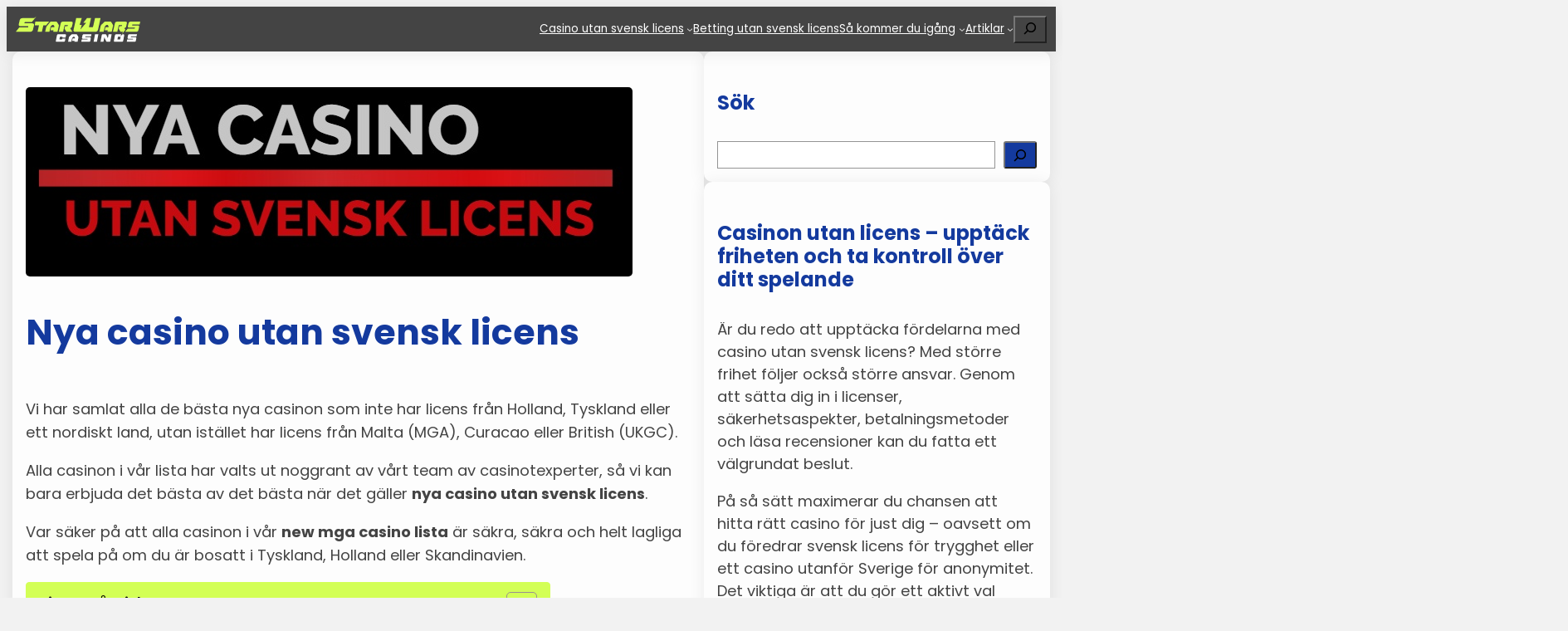

--- FILE ---
content_type: text/html; charset=UTF-8
request_url: https://starwarscasinos.com/nya-casino-utan-svensk-licens/
body_size: 38951
content:
<!DOCTYPE html><html lang="sv-SE" prefix="og: https://ogp.me/ns#"><head><script data-no-optimize="1">var litespeed_docref=sessionStorage.getItem("litespeed_docref");litespeed_docref&&(Object.defineProperty(document,"referrer",{get:function(){return litespeed_docref}}),sessionStorage.removeItem("litespeed_docref"));</script> <meta charset="UTF-8" /><meta name="viewport" content="width=device-width, initial-scale=1" /><style>img:is([sizes="auto" i], [sizes^="auto," i]) { contain-intrinsic-size: 3000px 1500px }</style><meta name="description" content="Vi har samlat alla de bästa nya casino utan svensk licens, utan istället har licens från Malta (MGA)."/><meta name="robots" content="follow, index, max-snippet:-1, max-video-preview:-1, max-image-preview:large"/><link rel="canonical" href="https://starwarscasinos.com/" /><meta property="og:locale" content="sv_SE" /><meta property="og:type" content="article" /><meta property="og:title" content="Nya casino utan svensk licens | Alla casinon utomlands 2023" /><meta property="og:description" content="Vi har samlat alla de bästa nya casino utan svensk licens, utan istället har licens från Malta (MGA)." /><meta property="og:url" content="https://starwarscasinos.com/" /><meta property="og:site_name" content="Starwarscasinos.com" /><meta property="article:publisher" content="https://www.facebook.com/Casino-Utan-Svensk-Licens-132935185306843" /><meta property="article:author" content="https://www.facebook.com/Starwarscasinos" /><meta property="og:updated_time" content="2023-11-01T16:34:19+01:00" /><meta property="og:image" content="https://starwarscasinos.com/wp-admin/admin-ajax.php?action=rank_math_overlay_thumb&id=5729&type=starwarscasinos-com&hash=6d7a68ce58f7a63b08523a1e09b22315" /><meta property="og:image:secure_url" content="https://starwarscasinos.com/wp-admin/admin-ajax.php?action=rank_math_overlay_thumb&id=5729&type=starwarscasinos-com&hash=6d7a68ce58f7a63b08523a1e09b22315" /><meta property="og:image:width" content="731" /><meta property="og:image:height" content="228" /><meta property="og:image:alt" content="nya-casino-utan-svensk-licens_731x228" /><meta property="og:image:type" content="image/jpeg" /><meta property="article:published_time" content="2021-03-01T15:21:41+01:00" /><meta property="article:modified_time" content="2023-11-01T16:34:19+01:00" /><meta name="twitter:card" content="summary_large_image" /><meta name="twitter:title" content="Nya casino utan svensk licens | Alla casinon utomlands 2023" /><meta name="twitter:description" content="Vi har samlat alla de bästa nya casino utan svensk licens, utan istället har licens från Malta (MGA)." /><meta name="twitter:site" content="@https://twitter.com/Starwarscasinos" /><meta name="twitter:creator" content="@starwarscasinos" /><meta name="twitter:image" content="https://starwarscasinos.com/wp-admin/admin-ajax.php?action=rank_math_overlay_thumb&id=5729&type=starwarscasinos-com&hash=6d7a68ce58f7a63b08523a1e09b22315" /><meta name="twitter:label1" content="Lästid" /><meta name="twitter:data1" content="8 minuter" /> <script type="application/ld+json" class="rank-math-schema-pro">{"@context":"https://schema.org","@graph":[{"@type":["Person","Organization"],"@id":"https://starwarscasinos.com/#person","name":"Starwarscasinos","sameAs":["https://www.facebook.com/Casino-Utan-Svensk-Licens-132935185306843","https://twitter.com/https://twitter.com/Starwarscasinos"],"logo":{"@type":"ImageObject","@id":"https://starwarscasinos.com/#logo","url":"https://starwarscasinos.com/wp-content/uploads/2022/07/starwars-v4.svg","contentUrl":"https://starwarscasinos.com/wp-content/uploads/2022/07/starwars-v4.svg","caption":"Starwarscasinos.com","inLanguage":"sv-SE","width":"472","height":"98"},"image":{"@type":"ImageObject","@id":"https://starwarscasinos.com/#logo","url":"https://starwarscasinos.com/wp-content/uploads/2022/07/starwars-v4.svg","contentUrl":"https://starwarscasinos.com/wp-content/uploads/2022/07/starwars-v4.svg","caption":"Starwarscasinos.com","inLanguage":"sv-SE","width":"472","height":"98"}},{"@type":"WebSite","@id":"https://starwarscasinos.com/#website","url":"https://starwarscasinos.com","name":"Starwarscasinos.com","alternateName":"Casinon Utan Svensk Licens och Spelpaus","publisher":{"@id":"https://starwarscasinos.com/#person"},"inLanguage":"sv-SE"},{"@type":"ImageObject","@id":"https://starwarscasinos.com/wp-content/uploads/2021/06/nya-casino-utan-svensk-licens_731x228.jpg","url":"https://starwarscasinos.com/wp-content/uploads/2021/06/nya-casino-utan-svensk-licens_731x228.jpg","width":"731","height":"228","caption":"nya-casino-utan-svensk-licens_731x228","inLanguage":"sv-SE"},{"@type":"WebPage","@id":"https://starwarscasinos.com/#webpage","url":"https://starwarscasinos.com/","name":"Nya casino utan svensk licens | Alla casinon utomlands 2023","datePublished":"2021-03-01T15:21:41+01:00","dateModified":"2023-11-01T16:34:19+01:00","isPartOf":{"@id":"https://starwarscasinos.com/#website"},"primaryImageOfPage":{"@id":"https://starwarscasinos.com/wp-content/uploads/2021/06/nya-casino-utan-svensk-licens_731x228.jpg"},"inLanguage":"sv-SE"},{"@type":"Person","@id":"https://starwarscasinos.com/author/mildrid/","name":"Mildrid Myhre","description":"Tr\u00e4ffa Mildrid Myhre, expert inom online casino &amp; casino utan svensk licens med 20+ \u00e5rs erfarenhet, skribent av insiktsfulla artiklar och recensioner.","url":"https://starwarscasinos.com/author/mildrid/","image":{"@type":"ImageObject","@id":"https://starwarscasinos.com/wp-content/litespeed/avatar/9b43a620ae5ac25b929fc0c450c14338.jpg?ver=1768832642","url":"https://starwarscasinos.com/wp-content/litespeed/avatar/9b43a620ae5ac25b929fc0c450c14338.jpg?ver=1768832642","caption":"Mildrid Myhre","inLanguage":"sv-SE"},"sameAs":["https://starwarscasinos.com/","https://www.facebook.com/Starwarscasinos","https://twitter.com/starwarscasinos"]},{"@type":"Article","headline":"Nya casino utan svensk licens | Alla casinon utomlands 2023","keywords":"nya casino utan svensk licens","datePublished":"2021-03-01T15:21:41+01:00","dateModified":"2023-11-01T16:34:19+01:00","author":{"@id":"https://starwarscasinos.com/author/mildrid/","name":"Mildrid Myhre"},"publisher":{"@id":"https://starwarscasinos.com/#person"},"description":"Vi har samlat alla de b\u00e4sta nya casino utan svensk licens, utan ist\u00e4llet har licens fr\u00e5n Malta (MGA).","name":"Nya casino utan svensk licens | Alla casinon utomlands 2023","@id":"https://starwarscasinos.com/#richSnippet","isPartOf":{"@id":"https://starwarscasinos.com/#webpage"},"image":{"@id":"https://starwarscasinos.com/wp-content/uploads/2021/06/nya-casino-utan-svensk-licens_731x228.jpg"},"inLanguage":"sv-SE","mainEntityOfPage":{"@id":"https://starwarscasinos.com/#webpage"}}]}</script> <title>Nya casino utan svensk licens | Alla casinon utomlands 2023</title><link rel="alternate" type="application/rss+xml" title="Casino Utan Svensk Licens | Spela Utan Spelpaus | Sverige | StarWarsCasinos.com &raquo; Webbflöde" href="https://starwarscasinos.com/feed/" /><link rel="alternate" type="application/rss+xml" title="Casino Utan Svensk Licens | Spela Utan Spelpaus | Sverige | StarWarsCasinos.com &raquo; Kommentarsflöde" href="https://starwarscasinos.com/comments/feed/" />
 <script src="//www.googletagmanager.com/gtag/js?id=G-5JVKHS33M4"  data-cfasync="false" data-wpfc-render="false" async></script> <script data-cfasync="false" data-wpfc-render="false">var mi_version = '9.11.1';
				var mi_track_user = true;
				var mi_no_track_reason = '';
								var MonsterInsightsDefaultLocations = {"page_location":"https:\/\/starwarscasinos.com\/nya-casino-utan-svensk-licens\/"};
								if ( typeof MonsterInsightsPrivacyGuardFilter === 'function' ) {
					var MonsterInsightsLocations = (typeof MonsterInsightsExcludeQuery === 'object') ? MonsterInsightsPrivacyGuardFilter( MonsterInsightsExcludeQuery ) : MonsterInsightsPrivacyGuardFilter( MonsterInsightsDefaultLocations );
				} else {
					var MonsterInsightsLocations = (typeof MonsterInsightsExcludeQuery === 'object') ? MonsterInsightsExcludeQuery : MonsterInsightsDefaultLocations;
				}

								var disableStrs = [
										'ga-disable-G-5JVKHS33M4',
									];

				/* Function to detect opted out users */
				function __gtagTrackerIsOptedOut() {
					for (var index = 0; index < disableStrs.length; index++) {
						if (document.cookie.indexOf(disableStrs[index] + '=true') > -1) {
							return true;
						}
					}

					return false;
				}

				/* Disable tracking if the opt-out cookie exists. */
				if (__gtagTrackerIsOptedOut()) {
					for (var index = 0; index < disableStrs.length; index++) {
						window[disableStrs[index]] = true;
					}
				}

				/* Opt-out function */
				function __gtagTrackerOptout() {
					for (var index = 0; index < disableStrs.length; index++) {
						document.cookie = disableStrs[index] + '=true; expires=Thu, 31 Dec 2099 23:59:59 UTC; path=/';
						window[disableStrs[index]] = true;
					}
				}

				if ('undefined' === typeof gaOptout) {
					function gaOptout() {
						__gtagTrackerOptout();
					}
				}
								window.dataLayer = window.dataLayer || [];

				window.MonsterInsightsDualTracker = {
					helpers: {},
					trackers: {},
				};
				if (mi_track_user) {
					function __gtagDataLayer() {
						dataLayer.push(arguments);
					}

					function __gtagTracker(type, name, parameters) {
						if (!parameters) {
							parameters = {};
						}

						if (parameters.send_to) {
							__gtagDataLayer.apply(null, arguments);
							return;
						}

						if (type === 'event') {
														parameters.send_to = monsterinsights_frontend.v4_id;
							var hookName = name;
							if (typeof parameters['event_category'] !== 'undefined') {
								hookName = parameters['event_category'] + ':' + name;
							}

							if (typeof MonsterInsightsDualTracker.trackers[hookName] !== 'undefined') {
								MonsterInsightsDualTracker.trackers[hookName](parameters);
							} else {
								__gtagDataLayer('event', name, parameters);
							}
							
						} else {
							__gtagDataLayer.apply(null, arguments);
						}
					}

					__gtagTracker('js', new Date());
					__gtagTracker('set', {
						'developer_id.dZGIzZG': true,
											});
					if ( MonsterInsightsLocations.page_location ) {
						__gtagTracker('set', MonsterInsightsLocations);
					}
										__gtagTracker('config', 'G-5JVKHS33M4', {"forceSSL":"true","link_attribution":"true"} );
										window.gtag = __gtagTracker;										(function () {
						/* https://developers.google.com/analytics/devguides/collection/analyticsjs/ */
						/* ga and __gaTracker compatibility shim. */
						var noopfn = function () {
							return null;
						};
						var newtracker = function () {
							return new Tracker();
						};
						var Tracker = function () {
							return null;
						};
						var p = Tracker.prototype;
						p.get = noopfn;
						p.set = noopfn;
						p.send = function () {
							var args = Array.prototype.slice.call(arguments);
							args.unshift('send');
							__gaTracker.apply(null, args);
						};
						var __gaTracker = function () {
							var len = arguments.length;
							if (len === 0) {
								return;
							}
							var f = arguments[len - 1];
							if (typeof f !== 'object' || f === null || typeof f.hitCallback !== 'function') {
								if ('send' === arguments[0]) {
									var hitConverted, hitObject = false, action;
									if ('event' === arguments[1]) {
										if ('undefined' !== typeof arguments[3]) {
											hitObject = {
												'eventAction': arguments[3],
												'eventCategory': arguments[2],
												'eventLabel': arguments[4],
												'value': arguments[5] ? arguments[5] : 1,
											}
										}
									}
									if ('pageview' === arguments[1]) {
										if ('undefined' !== typeof arguments[2]) {
											hitObject = {
												'eventAction': 'page_view',
												'page_path': arguments[2],
											}
										}
									}
									if (typeof arguments[2] === 'object') {
										hitObject = arguments[2];
									}
									if (typeof arguments[5] === 'object') {
										Object.assign(hitObject, arguments[5]);
									}
									if ('undefined' !== typeof arguments[1].hitType) {
										hitObject = arguments[1];
										if ('pageview' === hitObject.hitType) {
											hitObject.eventAction = 'page_view';
										}
									}
									if (hitObject) {
										action = 'timing' === arguments[1].hitType ? 'timing_complete' : hitObject.eventAction;
										hitConverted = mapArgs(hitObject);
										__gtagTracker('event', action, hitConverted);
									}
								}
								return;
							}

							function mapArgs(args) {
								var arg, hit = {};
								var gaMap = {
									'eventCategory': 'event_category',
									'eventAction': 'event_action',
									'eventLabel': 'event_label',
									'eventValue': 'event_value',
									'nonInteraction': 'non_interaction',
									'timingCategory': 'event_category',
									'timingVar': 'name',
									'timingValue': 'value',
									'timingLabel': 'event_label',
									'page': 'page_path',
									'location': 'page_location',
									'title': 'page_title',
									'referrer' : 'page_referrer',
								};
								for (arg in args) {
																		if (!(!args.hasOwnProperty(arg) || !gaMap.hasOwnProperty(arg))) {
										hit[gaMap[arg]] = args[arg];
									} else {
										hit[arg] = args[arg];
									}
								}
								return hit;
							}

							try {
								f.hitCallback();
							} catch (ex) {
							}
						};
						__gaTracker.create = newtracker;
						__gaTracker.getByName = newtracker;
						__gaTracker.getAll = function () {
							return [];
						};
						__gaTracker.remove = noopfn;
						__gaTracker.loaded = true;
						window['__gaTracker'] = __gaTracker;
					})();
									} else {
										console.log("");
					(function () {
						function __gtagTracker() {
							return null;
						}

						window['__gtagTracker'] = __gtagTracker;
						window['gtag'] = __gtagTracker;
					})();
									}</script> <link data-optimized="2" rel="stylesheet" href="https://starwarscasinos.com/wp-content/litespeed/css/3c3b810e1c2a706e5fe22fa255808bc9.css?ver=abd3f" /><style id='wp-block-site-logo-inline-css'>.wp-block-site-logo{box-sizing:border-box;line-height:0}.wp-block-site-logo a{display:inline-block;line-height:0}.wp-block-site-logo.is-default-size img{height:auto;width:120px}.wp-block-site-logo img{height:auto;max-width:100%}.wp-block-site-logo a,.wp-block-site-logo img{border-radius:inherit}.wp-block-site-logo.aligncenter{margin-left:auto;margin-right:auto;text-align:center}:root :where(.wp-block-site-logo.is-style-rounded){border-radius:9999px}</style><style id='wp-block-navigation-link-inline-css'>.wp-block-navigation .wp-block-navigation-item__label{overflow-wrap:break-word}.wp-block-navigation .wp-block-navigation-item__description{display:none}.link-ui-tools{border-top:1px solid #f0f0f0;padding:8px}.link-ui-block-inserter{padding-top:8px}.link-ui-block-inserter__back{margin-left:8px;text-transform:uppercase}</style><style id='wp-block-search-inline-css'>.wp-block-search__button{margin-left:10px;word-break:normal}.wp-block-search__button.has-icon{line-height:0}.wp-block-search__button svg{height:1.25em;min-height:24px;min-width:24px;width:1.25em;fill:currentColor;vertical-align:text-bottom}:where(.wp-block-search__button){border:1px solid #ccc;padding:6px 10px}.wp-block-search__inside-wrapper{display:flex;flex:auto;flex-wrap:nowrap;max-width:100%}.wp-block-search__label{width:100%}.wp-block-search__input{appearance:none;border:1px solid #949494;flex-grow:1;margin-left:0;margin-right:0;min-width:3rem;padding:8px;text-decoration:unset!important}.wp-block-search.wp-block-search__button-only .wp-block-search__button{box-sizing:border-box;display:flex;flex-shrink:0;justify-content:center;margin-left:0;max-width:100%}.wp-block-search.wp-block-search__button-only .wp-block-search__inside-wrapper{min-width:0!important;transition-property:width}.wp-block-search.wp-block-search__button-only .wp-block-search__input{flex-basis:100%;transition-duration:.3s}.wp-block-search.wp-block-search__button-only.wp-block-search__searchfield-hidden,.wp-block-search.wp-block-search__button-only.wp-block-search__searchfield-hidden .wp-block-search__inside-wrapper{overflow:hidden}.wp-block-search.wp-block-search__button-only.wp-block-search__searchfield-hidden .wp-block-search__input{border-left-width:0!important;border-right-width:0!important;flex-basis:0;flex-grow:0;margin:0;min-width:0!important;padding-left:0!important;padding-right:0!important;width:0!important}:where(.wp-block-search__input){font-family:inherit;font-size:inherit;font-style:inherit;font-weight:inherit;letter-spacing:inherit;line-height:inherit;text-transform:inherit}:where(.wp-block-search__button-inside .wp-block-search__inside-wrapper){border:1px solid #949494;box-sizing:border-box;padding:4px}:where(.wp-block-search__button-inside .wp-block-search__inside-wrapper) .wp-block-search__input{border:none;border-radius:0;padding:0 4px}:where(.wp-block-search__button-inside .wp-block-search__inside-wrapper) .wp-block-search__input:focus{outline:none}:where(.wp-block-search__button-inside .wp-block-search__inside-wrapper) :where(.wp-block-search__button){padding:4px 8px}.wp-block-search.aligncenter .wp-block-search__inside-wrapper{margin:auto}.wp-block[data-align=right] .wp-block-search.wp-block-search__button-only .wp-block-search__inside-wrapper{float:right}</style><style id='wp-block-group-inline-css'>.wp-block-group{box-sizing:border-box}:where(.wp-block-group.wp-block-group-is-layout-constrained){position:relative}</style><style id='wp-block-post-featured-image-inline-css'>.wp-block-post-featured-image{margin-left:0;margin-right:0}.wp-block-post-featured-image a{display:block;height:100%}.wp-block-post-featured-image :where(img){box-sizing:border-box;height:auto;max-width:100%;vertical-align:bottom;width:100%}.wp-block-post-featured-image.alignfull img,.wp-block-post-featured-image.alignwide img{width:100%}.wp-block-post-featured-image .wp-block-post-featured-image__overlay.has-background-dim{background-color:#000;inset:0;position:absolute}.wp-block-post-featured-image{position:relative}.wp-block-post-featured-image .wp-block-post-featured-image__overlay.has-background-gradient{background-color:initial}.wp-block-post-featured-image .wp-block-post-featured-image__overlay.has-background-dim-0{opacity:0}.wp-block-post-featured-image .wp-block-post-featured-image__overlay.has-background-dim-10{opacity:.1}.wp-block-post-featured-image .wp-block-post-featured-image__overlay.has-background-dim-20{opacity:.2}.wp-block-post-featured-image .wp-block-post-featured-image__overlay.has-background-dim-30{opacity:.3}.wp-block-post-featured-image .wp-block-post-featured-image__overlay.has-background-dim-40{opacity:.4}.wp-block-post-featured-image .wp-block-post-featured-image__overlay.has-background-dim-50{opacity:.5}.wp-block-post-featured-image .wp-block-post-featured-image__overlay.has-background-dim-60{opacity:.6}.wp-block-post-featured-image .wp-block-post-featured-image__overlay.has-background-dim-70{opacity:.7}.wp-block-post-featured-image .wp-block-post-featured-image__overlay.has-background-dim-80{opacity:.8}.wp-block-post-featured-image .wp-block-post-featured-image__overlay.has-background-dim-90{opacity:.9}.wp-block-post-featured-image .wp-block-post-featured-image__overlay.has-background-dim-100{opacity:1}.wp-block-post-featured-image:where(.alignleft,.alignright){width:100%}</style><style id='wp-block-post-title-inline-css'>.wp-block-post-title{box-sizing:border-box;word-break:break-word}.wp-block-post-title :where(a){display:inline-block;font-family:inherit;font-size:inherit;font-style:inherit;font-weight:inherit;letter-spacing:inherit;line-height:inherit;text-decoration:inherit}</style><style id='wp-block-paragraph-inline-css'>.is-small-text{font-size:.875em}.is-regular-text{font-size:1em}.is-large-text{font-size:2.25em}.is-larger-text{font-size:3em}.has-drop-cap:not(:focus):first-letter{float:left;font-size:8.4em;font-style:normal;font-weight:100;line-height:.68;margin:.05em .1em 0 0;text-transform:uppercase}body.rtl .has-drop-cap:not(:focus):first-letter{float:none;margin-left:.1em}p.has-drop-cap.has-background{overflow:hidden}:root :where(p.has-background){padding:1.25em 2.375em}:where(p.has-text-color:not(.has-link-color)) a{color:inherit}p.has-text-align-left[style*="writing-mode:vertical-lr"],p.has-text-align-right[style*="writing-mode:vertical-rl"]{rotate:180deg}</style><style id='wp-block-heading-inline-css'>h1.has-background,h2.has-background,h3.has-background,h4.has-background,h5.has-background,h6.has-background{padding:1.25em 2.375em}h1.has-text-align-left[style*=writing-mode]:where([style*=vertical-lr]),h1.has-text-align-right[style*=writing-mode]:where([style*=vertical-rl]),h2.has-text-align-left[style*=writing-mode]:where([style*=vertical-lr]),h2.has-text-align-right[style*=writing-mode]:where([style*=vertical-rl]),h3.has-text-align-left[style*=writing-mode]:where([style*=vertical-lr]),h3.has-text-align-right[style*=writing-mode]:where([style*=vertical-rl]),h4.has-text-align-left[style*=writing-mode]:where([style*=vertical-lr]),h4.has-text-align-right[style*=writing-mode]:where([style*=vertical-rl]),h5.has-text-align-left[style*=writing-mode]:where([style*=vertical-lr]),h5.has-text-align-right[style*=writing-mode]:where([style*=vertical-rl]),h6.has-text-align-left[style*=writing-mode]:where([style*=vertical-lr]),h6.has-text-align-right[style*=writing-mode]:where([style*=vertical-rl]){rotate:180deg}</style><style id='wp-block-list-inline-css'>ol,ul{box-sizing:border-box}:root :where(.wp-block-list.has-background){padding:1.25em 2.375em}</style><style id='wp-block-post-content-inline-css'>.wp-block-post-content{display:flow-root}</style><style id='wp-block-post-date-inline-css'>.wp-block-post-date{box-sizing:border-box}</style><style id='wp-block-columns-inline-css'>.wp-block-columns{align-items:normal!important;box-sizing:border-box;display:flex;flex-wrap:wrap!important}@media (min-width:782px){.wp-block-columns{flex-wrap:nowrap!important}}.wp-block-columns.are-vertically-aligned-top{align-items:flex-start}.wp-block-columns.are-vertically-aligned-center{align-items:center}.wp-block-columns.are-vertically-aligned-bottom{align-items:flex-end}@media (max-width:781px){.wp-block-columns:not(.is-not-stacked-on-mobile)>.wp-block-column{flex-basis:100%!important}}@media (min-width:782px){.wp-block-columns:not(.is-not-stacked-on-mobile)>.wp-block-column{flex-basis:0;flex-grow:1}.wp-block-columns:not(.is-not-stacked-on-mobile)>.wp-block-column[style*=flex-basis]{flex-grow:0}}.wp-block-columns.is-not-stacked-on-mobile{flex-wrap:nowrap!important}.wp-block-columns.is-not-stacked-on-mobile>.wp-block-column{flex-basis:0;flex-grow:1}.wp-block-columns.is-not-stacked-on-mobile>.wp-block-column[style*=flex-basis]{flex-grow:0}:where(.wp-block-columns){margin-bottom:1.75em}:where(.wp-block-columns.has-background){padding:1.25em 2.375em}.wp-block-column{flex-grow:1;min-width:0;overflow-wrap:break-word;word-break:break-word}.wp-block-column.is-vertically-aligned-top{align-self:flex-start}.wp-block-column.is-vertically-aligned-center{align-self:center}.wp-block-column.is-vertically-aligned-bottom{align-self:flex-end}.wp-block-column.is-vertically-aligned-stretch{align-self:stretch}.wp-block-column.is-vertically-aligned-bottom,.wp-block-column.is-vertically-aligned-center,.wp-block-column.is-vertically-aligned-top{width:100%}</style><style id='wp-block-post-template-inline-css'>.wp-block-post-template{box-sizing:border-box;list-style:none;margin-bottom:0;margin-top:0;max-width:100%;padding:0}.wp-block-post-template.is-flex-container{display:flex;flex-direction:row;flex-wrap:wrap;gap:1.25em}.wp-block-post-template.is-flex-container>li{margin:0;width:100%}@media (min-width:600px){.wp-block-post-template.is-flex-container.is-flex-container.columns-2>li{width:calc(50% - .625em)}.wp-block-post-template.is-flex-container.is-flex-container.columns-3>li{width:calc(33.33333% - .83333em)}.wp-block-post-template.is-flex-container.is-flex-container.columns-4>li{width:calc(25% - .9375em)}.wp-block-post-template.is-flex-container.is-flex-container.columns-5>li{width:calc(20% - 1em)}.wp-block-post-template.is-flex-container.is-flex-container.columns-6>li{width:calc(16.66667% - 1.04167em)}}@media (max-width:600px){.wp-block-post-template-is-layout-grid.wp-block-post-template-is-layout-grid.wp-block-post-template-is-layout-grid.wp-block-post-template-is-layout-grid{grid-template-columns:1fr}}.wp-block-post-template-is-layout-constrained>li>.alignright,.wp-block-post-template-is-layout-flow>li>.alignright{float:right;margin-inline-end:0;margin-inline-start:2em}.wp-block-post-template-is-layout-constrained>li>.alignleft,.wp-block-post-template-is-layout-flow>li>.alignleft{float:left;margin-inline-end:2em;margin-inline-start:0}.wp-block-post-template-is-layout-constrained>li>.aligncenter,.wp-block-post-template-is-layout-flow>li>.aligncenter{margin-inline-end:auto;margin-inline-start:auto}</style><style id='wp-block-post-excerpt-inline-css'>:where(.wp-block-post-excerpt){box-sizing:border-box;margin-bottom:var(--wp--style--block-gap);margin-top:var(--wp--style--block-gap)}.wp-block-post-excerpt__excerpt{margin-bottom:0;margin-top:0}.wp-block-post-excerpt__more-text{margin-bottom:0;margin-top:var(--wp--style--block-gap)}.wp-block-post-excerpt__more-link{display:inline-block}</style><style id='wp-block-table-inline-css'>.wp-block-table{overflow-x:auto}.wp-block-table table{border-collapse:collapse;width:100%}.wp-block-table thead{border-bottom:3px solid}.wp-block-table tfoot{border-top:3px solid}.wp-block-table td,.wp-block-table th{border:1px solid;padding:.5em}.wp-block-table .has-fixed-layout{table-layout:fixed;width:100%}.wp-block-table .has-fixed-layout td,.wp-block-table .has-fixed-layout th{word-break:break-word}.wp-block-table.aligncenter,.wp-block-table.alignleft,.wp-block-table.alignright{display:table;width:auto}.wp-block-table.aligncenter td,.wp-block-table.aligncenter th,.wp-block-table.alignleft td,.wp-block-table.alignleft th,.wp-block-table.alignright td,.wp-block-table.alignright th{word-break:break-word}.wp-block-table .has-subtle-light-gray-background-color{background-color:#f3f4f5}.wp-block-table .has-subtle-pale-green-background-color{background-color:#e9fbe5}.wp-block-table .has-subtle-pale-blue-background-color{background-color:#e7f5fe}.wp-block-table .has-subtle-pale-pink-background-color{background-color:#fcf0ef}.wp-block-table.is-style-stripes{background-color:initial;border-bottom:1px solid #f0f0f0;border-collapse:inherit;border-spacing:0}.wp-block-table.is-style-stripes tbody tr:nth-child(odd){background-color:#f0f0f0}.wp-block-table.is-style-stripes.has-subtle-light-gray-background-color tbody tr:nth-child(odd){background-color:#f3f4f5}.wp-block-table.is-style-stripes.has-subtle-pale-green-background-color tbody tr:nth-child(odd){background-color:#e9fbe5}.wp-block-table.is-style-stripes.has-subtle-pale-blue-background-color tbody tr:nth-child(odd){background-color:#e7f5fe}.wp-block-table.is-style-stripes.has-subtle-pale-pink-background-color tbody tr:nth-child(odd){background-color:#fcf0ef}.wp-block-table.is-style-stripes td,.wp-block-table.is-style-stripes th{border-color:#0000}.wp-block-table .has-border-color td,.wp-block-table .has-border-color th,.wp-block-table .has-border-color tr,.wp-block-table .has-border-color>*{border-color:inherit}.wp-block-table table[style*=border-top-color] tr:first-child,.wp-block-table table[style*=border-top-color] tr:first-child td,.wp-block-table table[style*=border-top-color] tr:first-child th,.wp-block-table table[style*=border-top-color]>*,.wp-block-table table[style*=border-top-color]>* td,.wp-block-table table[style*=border-top-color]>* th{border-top-color:inherit}.wp-block-table table[style*=border-top-color] tr:not(:first-child){border-top-color:initial}.wp-block-table table[style*=border-right-color] td:last-child,.wp-block-table table[style*=border-right-color] th,.wp-block-table table[style*=border-right-color] tr,.wp-block-table table[style*=border-right-color]>*{border-right-color:inherit}.wp-block-table table[style*=border-bottom-color] tr:last-child,.wp-block-table table[style*=border-bottom-color] tr:last-child td,.wp-block-table table[style*=border-bottom-color] tr:last-child th,.wp-block-table table[style*=border-bottom-color]>*,.wp-block-table table[style*=border-bottom-color]>* td,.wp-block-table table[style*=border-bottom-color]>* th{border-bottom-color:inherit}.wp-block-table table[style*=border-bottom-color] tr:not(:last-child){border-bottom-color:initial}.wp-block-table table[style*=border-left-color] td:first-child,.wp-block-table table[style*=border-left-color] th,.wp-block-table table[style*=border-left-color] tr,.wp-block-table table[style*=border-left-color]>*{border-left-color:inherit}.wp-block-table table[style*=border-style] td,.wp-block-table table[style*=border-style] th,.wp-block-table table[style*=border-style] tr,.wp-block-table table[style*=border-style]>*{border-style:inherit}.wp-block-table table[style*=border-width] td,.wp-block-table table[style*=border-width] th,.wp-block-table table[style*=border-width] tr,.wp-block-table table[style*=border-width]>*{border-style:inherit;border-width:inherit}</style><style id='wp-block-site-title-inline-css'>.wp-block-site-title{box-sizing:border-box}.wp-block-site-title :where(a){color:inherit;font-family:inherit;font-size:inherit;font-style:inherit;font-weight:inherit;letter-spacing:inherit;line-height:inherit;text-decoration:inherit}</style><style id='wp-block-library-inline-css'>:root{--wp-admin-theme-color:#007cba;--wp-admin-theme-color--rgb:0,124,186;--wp-admin-theme-color-darker-10:#006ba1;--wp-admin-theme-color-darker-10--rgb:0,107,161;--wp-admin-theme-color-darker-20:#005a87;--wp-admin-theme-color-darker-20--rgb:0,90,135;--wp-admin-border-width-focus:2px;--wp-block-synced-color:#7a00df;--wp-block-synced-color--rgb:122,0,223;--wp-bound-block-color:var(--wp-block-synced-color)}@media (min-resolution:192dpi){:root{--wp-admin-border-width-focus:1.5px}}.wp-element-button{cursor:pointer}:root{--wp--preset--font-size--normal:16px;--wp--preset--font-size--huge:42px}:root .has-very-light-gray-background-color{background-color:#eee}:root .has-very-dark-gray-background-color{background-color:#313131}:root .has-very-light-gray-color{color:#eee}:root .has-very-dark-gray-color{color:#313131}:root .has-vivid-green-cyan-to-vivid-cyan-blue-gradient-background{background:linear-gradient(135deg,#00d084,#0693e3)}:root .has-purple-crush-gradient-background{background:linear-gradient(135deg,#34e2e4,#4721fb 50%,#ab1dfe)}:root .has-hazy-dawn-gradient-background{background:linear-gradient(135deg,#faaca8,#dad0ec)}:root .has-subdued-olive-gradient-background{background:linear-gradient(135deg,#fafae1,#67a671)}:root .has-atomic-cream-gradient-background{background:linear-gradient(135deg,#fdd79a,#004a59)}:root .has-nightshade-gradient-background{background:linear-gradient(135deg,#330968,#31cdcf)}:root .has-midnight-gradient-background{background:linear-gradient(135deg,#020381,#2874fc)}.has-regular-font-size{font-size:1em}.has-larger-font-size{font-size:2.625em}.has-normal-font-size{font-size:var(--wp--preset--font-size--normal)}.has-huge-font-size{font-size:var(--wp--preset--font-size--huge)}.has-text-align-center{text-align:center}.has-text-align-left{text-align:left}.has-text-align-right{text-align:right}#end-resizable-editor-section{display:none}.aligncenter{clear:both}.items-justified-left{justify-content:flex-start}.items-justified-center{justify-content:center}.items-justified-right{justify-content:flex-end}.items-justified-space-between{justify-content:space-between}.screen-reader-text{border:0;clip-path:inset(50%);height:1px;margin:-1px;overflow:hidden;padding:0;position:absolute;width:1px;word-wrap:normal!important}.screen-reader-text:focus{background-color:#ddd;clip-path:none;color:#444;display:block;font-size:1em;height:auto;left:5px;line-height:normal;padding:15px 23px 14px;text-decoration:none;top:5px;width:auto;z-index:100000}html :where(.has-border-color){border-style:solid}html :where([style*=border-top-color]){border-top-style:solid}html :where([style*=border-right-color]){border-right-style:solid}html :where([style*=border-bottom-color]){border-bottom-style:solid}html :where([style*=border-left-color]){border-left-style:solid}html :where([style*=border-width]){border-style:solid}html :where([style*=border-top-width]){border-top-style:solid}html :where([style*=border-right-width]){border-right-style:solid}html :where([style*=border-bottom-width]){border-bottom-style:solid}html :where([style*=border-left-width]){border-left-style:solid}html :where(img[class*=wp-image-]){height:auto;max-width:100%}:where(figure){margin:0 0 1em}html :where(.is-position-sticky){--wp-admin--admin-bar--position-offset:var(--wp-admin--admin-bar--height,0px)}@media screen and (max-width:600px){html :where(.is-position-sticky){--wp-admin--admin-bar--position-offset:0px}}</style><style id='global-styles-inline-css'>:root{--wp--preset--aspect-ratio--square: 1;--wp--preset--aspect-ratio--4-3: 4/3;--wp--preset--aspect-ratio--3-4: 3/4;--wp--preset--aspect-ratio--3-2: 3/2;--wp--preset--aspect-ratio--2-3: 2/3;--wp--preset--aspect-ratio--16-9: 16/9;--wp--preset--aspect-ratio--9-16: 9/16;--wp--preset--color--black: #000000;--wp--preset--color--cyan-bluish-gray: #abb8c3;--wp--preset--color--white: #ffffff;--wp--preset--color--pale-pink: #f78da7;--wp--preset--color--vivid-red: #cf2e2e;--wp--preset--color--luminous-vivid-orange: #ff6900;--wp--preset--color--luminous-vivid-amber: #fcb900;--wp--preset--color--light-green-cyan: #7bdcb5;--wp--preset--color--vivid-green-cyan: #00d084;--wp--preset--color--pale-cyan-blue: #8ed1fc;--wp--preset--color--vivid-cyan-blue: #0693e3;--wp--preset--color--vivid-purple: #9b51e0;--wp--preset--color--popcorn-primary-color: #143a9e;--wp--preset--color--popcorn-secondary-color: #d7ff61;--wp--preset--color--popcorn-tertiary-color: #444444;--wp--preset--color--popcorn-quaternary-color: #f2f2f2;--wp--preset--color--popcorn-quinary-color: #FFFFFF;--wp--preset--color--popcorn-senary-color: #000000;--wp--preset--color--popcorn-info-background: #cce5ff;--wp--preset--color--popcorn-info-text: #004085;--wp--preset--color--popcorn-success-background: #d4edda;--wp--preset--color--popcorn-success-text: #155724;--wp--preset--color--popcorn-warning-background: #fff3cd;--wp--preset--color--popcorn-warning-text: #856404;--wp--preset--color--popcorn-error-background: #f8d7da;--wp--preset--color--popcorn-error-text: #721c24;--wp--preset--color--popcorn-element-background: #fdfdfd;--wp--preset--color--custom-color-1: #505050;--wp--preset--gradient--vivid-cyan-blue-to-vivid-purple: linear-gradient(135deg,rgba(6,147,227,1) 0%,rgb(155,81,224) 100%);--wp--preset--gradient--light-green-cyan-to-vivid-green-cyan: linear-gradient(135deg,rgb(122,220,180) 0%,rgb(0,208,130) 100%);--wp--preset--gradient--luminous-vivid-amber-to-luminous-vivid-orange: linear-gradient(135deg,rgba(252,185,0,1) 0%,rgba(255,105,0,1) 100%);--wp--preset--gradient--luminous-vivid-orange-to-vivid-red: linear-gradient(135deg,rgba(255,105,0,1) 0%,rgb(207,46,46) 100%);--wp--preset--gradient--very-light-gray-to-cyan-bluish-gray: linear-gradient(135deg,rgb(238,238,238) 0%,rgb(169,184,195) 100%);--wp--preset--gradient--cool-to-warm-spectrum: linear-gradient(135deg,rgb(74,234,220) 0%,rgb(151,120,209) 20%,rgb(207,42,186) 40%,rgb(238,44,130) 60%,rgb(251,105,98) 80%,rgb(254,248,76) 100%);--wp--preset--gradient--blush-light-purple: linear-gradient(135deg,rgb(255,206,236) 0%,rgb(152,150,240) 100%);--wp--preset--gradient--blush-bordeaux: linear-gradient(135deg,rgb(254,205,165) 0%,rgb(254,45,45) 50%,rgb(107,0,62) 100%);--wp--preset--gradient--luminous-dusk: linear-gradient(135deg,rgb(255,203,112) 0%,rgb(199,81,192) 50%,rgb(65,88,208) 100%);--wp--preset--gradient--pale-ocean: linear-gradient(135deg,rgb(255,245,203) 0%,rgb(182,227,212) 50%,rgb(51,167,181) 100%);--wp--preset--gradient--electric-grass: linear-gradient(135deg,rgb(202,248,128) 0%,rgb(113,206,126) 100%);--wp--preset--gradient--midnight: linear-gradient(135deg,rgb(2,3,129) 0%,rgb(40,116,252) 100%);--wp--preset--gradient--popcorn-gradient: linear-gradient(135deg, #fff3ad7a, #f9da8f7a, #eea15c7a, #df62427a, #d6403f7a);--wp--preset--gradient--popcorn-gradient-2: linear-gradient(135deg,rgb(240,240,240) 0%,rgb(255,255,255) 100%);--wp--preset--font-size--small: 13px;--wp--preset--font-size--medium: clamp(14px, 0.875rem + ((1vw - 3.2px) * 0.625), 20px);--wp--preset--font-size--large: clamp(22.041px, 1.378rem + ((1vw - 3.2px) * 1.454), 36px);--wp--preset--font-size--x-large: clamp(25.014px, 1.563rem + ((1vw - 3.2px) * 1.769), 42px);--wp--preset--font-size--popcorn-font-xs: clamp(0.63rem, 0.63rem + ((1vw - 0.2rem) * 0.017), 0.64rem);--wp--preset--font-size--popcorn-font-s: clamp(0.8rem, 0.8rem + ((1vw - 0.2rem) * 0.067), 0.84rem);--wp--preset--font-size--popcorn-font-b: clamp(1rem, 1rem + ((1vw - 0.2rem) * 0.217), 1.13rem);--wp--preset--font-size--popcorn-font-m: clamp(1.25rem, 1.25rem + ((1vw - 0.2rem) * 0.417), 1.5rem);--wp--preset--font-size--popcorn-font-l: clamp(1.56rem, 1.56rem + ((1vw - 0.2rem) * 0.733), 2rem);--wp--preset--font-size--popcorn-font-xl: clamp(1.95rem, 1.95rem + ((1vw - 0.2rem) * 1.183), 2.66rem);--wp--preset--font-size--popcorn-font-xxl: clamp(2.44rem, 2.44rem + ((1vw - 0.2rem) * 1.85), 3.55rem);--wp--preset--font-size--popcorn-font-xxxl: clamp(3.05rem, 3.05rem + ((1vw - 0.2rem) * 2.8), 4.73rem);--wp--preset--font-family--popcorn-arial: Arial, sans-serif;--wp--preset--font-family--popcorn-arial-black: 'Arial Black', 'Arial Bold', Gadget, sans-serif;--wp--preset--font-family--popcorn-arial-narrow: 'Arial Narrow', Arial, sans-serif;--wp--preset--font-family--popcorn-baskerville: Baskerville, 'Baskerville Old Face', 'Hoefler Text', Garamond, 'Times New Roman', serif;--wp--preset--font-family--popcorn-brush-script-mt: 'Brush Script MT', cursive;--wp--preset--font-family--popcorn-copperplate: Copperplate, 'Copperplate Gothic Light', fantasy;--wp--preset--font-family--popcorn-courier-new: 'Courier New', monospace;--wp--preset--font-family--popcorn-garamond: Garamond, serif;--wp--preset--font-family--popcorn-georgia: Georgia, serif;--wp--preset--font-family--popcorn-helvetica: 'Helvetica Neue', Helvetica, Arial, sans-serif;--wp--preset--font-family--popcorn-lucida-bright: 'Lucida Bright', Georgia, serif;--wp--preset--font-family--popcorn-palatino: Palatino, 'Palatino Linotype', 'Palatino LT STD', 'Book Antiqua', Georgia, serif;--wp--preset--font-family--popcorn-papyrus: Papyrus, fantasy;--wp--preset--font-family--popcorn-tahoma: Tahoma, sans-serif;--wp--preset--font-family--popcorn-times-new-roman: 'Times New Roman', serif;--wp--preset--font-family--popcorn-trebuchet-ms: 'Trebuchet MS', sans-serif;--wp--preset--font-family--popcorn-verdana: Verdana, sans-serif;--wp--preset--font-family--fnt-poppins: Poppins;--wp--preset--font-family--fnt-roboto: Roboto;--wp--preset--font-family--fnt-merriweather: Merriweather;--wp--preset--font-family--fnt-open-sans: Open-Sans;--wp--preset--spacing--20: 0.44rem;--wp--preset--spacing--30: 0.67rem;--wp--preset--spacing--40: 1rem;--wp--preset--spacing--50: 1.5rem;--wp--preset--spacing--60: 2.25rem;--wp--preset--spacing--70: 3.38rem;--wp--preset--spacing--80: 5.06rem;--wp--preset--shadow--natural: 6px 6px 9px rgba(0, 0, 0, 0.2);--wp--preset--shadow--deep: 12px 12px 50px rgba(0, 0, 0, 0.4);--wp--preset--shadow--sharp: 6px 6px 0px rgba(0, 0, 0, 0.2);--wp--preset--shadow--outlined: 6px 6px 0px -3px rgba(255, 255, 255, 1), 6px 6px rgba(0, 0, 0, 1);--wp--preset--shadow--crisp: 6px 6px 0px rgba(0, 0, 0, 1);--wp--custom--popcorn--border-radius--default: 10px;--wp--custom--popcorn--border-radius--small: 5px;--wp--custom--popcorn--border-radius--smallest: 3px;--wp--custom--popcorn--box-shadow--default: 0px 2px 20px rgb(0 0 0 / 8%);--wp--custom--popcorn--full-height: 100%;}:root { --wp--style--global--content-size: 800px;--wp--style--global--wide-size: 1280px; }:where(body) { margin: 0; }.wp-site-blocks > .alignleft { float: left; margin-right: 2em; }.wp-site-blocks > .alignright { float: right; margin-left: 2em; }.wp-site-blocks > .aligncenter { justify-content: center; margin-left: auto; margin-right: auto; }:where(.wp-site-blocks) > * { margin-block-start: 1em; margin-block-end: 0; }:where(.wp-site-blocks) > :first-child { margin-block-start: 0; }:where(.wp-site-blocks) > :last-child { margin-block-end: 0; }:root { --wp--style--block-gap: 1em; }:root :where(.is-layout-flow) > :first-child{margin-block-start: 0;}:root :where(.is-layout-flow) > :last-child{margin-block-end: 0;}:root :where(.is-layout-flow) > *{margin-block-start: 1em;margin-block-end: 0;}:root :where(.is-layout-constrained) > :first-child{margin-block-start: 0;}:root :where(.is-layout-constrained) > :last-child{margin-block-end: 0;}:root :where(.is-layout-constrained) > *{margin-block-start: 1em;margin-block-end: 0;}:root :where(.is-layout-flex){gap: 1em;}:root :where(.is-layout-grid){gap: 1em;}.is-layout-flow > .alignleft{float: left;margin-inline-start: 0;margin-inline-end: 2em;}.is-layout-flow > .alignright{float: right;margin-inline-start: 2em;margin-inline-end: 0;}.is-layout-flow > .aligncenter{margin-left: auto !important;margin-right: auto !important;}.is-layout-constrained > .alignleft{float: left;margin-inline-start: 0;margin-inline-end: 2em;}.is-layout-constrained > .alignright{float: right;margin-inline-start: 2em;margin-inline-end: 0;}.is-layout-constrained > .aligncenter{margin-left: auto !important;margin-right: auto !important;}.is-layout-constrained > :where(:not(.alignleft):not(.alignright):not(.alignfull)){max-width: var(--wp--style--global--content-size);margin-left: auto !important;margin-right: auto !important;}.is-layout-constrained > .alignwide{max-width: var(--wp--style--global--wide-size);}body .is-layout-flex{display: flex;}.is-layout-flex{flex-wrap: wrap;align-items: center;}.is-layout-flex > :is(*, div){margin: 0;}body .is-layout-grid{display: grid;}.is-layout-grid > :is(*, div){margin: 0;}body{background-color: var(--wp--preset--color--popcorn-quaternary-color);color: var(--wp--preset--color--popcorn-tertiary-color);font-family: var(--wp--preset--font-family--fnt-poppins);font-size: var(--wp--preset--font-size--popcorn-font-b);font-style: normal;font-weight: 400;padding-top: 0px;padding-right: 0px;padding-bottom: 0px;padding-left: 0px;}a:where(:not(.wp-element-button)){color: var(--wp--preset--color--popcorn-primary-color);text-decoration: none;}:root :where(a:where(:not(.wp-element-button)):hover){color: var(--wp--preset--color--popcorn-tertiary-color);}h1, h2, h3, h4, h5, h6{color: var(--wp--preset--color--popcorn-primary-color);font-style: normal;font-weight: 700;line-height: 1.2;}h1{font-size: var(--wp--preset--font-size--popcorn-font-xxl);line-height: 1.2;}h2{font-size: var(--wp--preset--font-size--popcorn-font-xl);line-height: 1.2;}h3{font-size: var(--wp--preset--font-size--popcorn-font-l);line-height: 1.2;}h4{font-size: var(--wp--preset--font-size--popcorn-font-m);line-height: 1.2;}h5{font-size: var(--wp--preset--font-size--popcorn-font-b);line-height: 1.2;}h6{font-size: var(--wp--preset--font-size--popcorn-font-s);line-height: 1.2;}:root :where(.wp-element-button, .wp-block-button__link){background-color: #F25A54;border-width: 0;color: var(--wp--preset--color--popcorn-quinary-color);font-family: inherit;font-size: inherit;line-height: inherit;padding: calc(0.667em + 2px) calc(1.333em + 2px);text-decoration: none;}.has-black-color{color: var(--wp--preset--color--black) !important;}.has-cyan-bluish-gray-color{color: var(--wp--preset--color--cyan-bluish-gray) !important;}.has-white-color{color: var(--wp--preset--color--white) !important;}.has-pale-pink-color{color: var(--wp--preset--color--pale-pink) !important;}.has-vivid-red-color{color: var(--wp--preset--color--vivid-red) !important;}.has-luminous-vivid-orange-color{color: var(--wp--preset--color--luminous-vivid-orange) !important;}.has-luminous-vivid-amber-color{color: var(--wp--preset--color--luminous-vivid-amber) !important;}.has-light-green-cyan-color{color: var(--wp--preset--color--light-green-cyan) !important;}.has-vivid-green-cyan-color{color: var(--wp--preset--color--vivid-green-cyan) !important;}.has-pale-cyan-blue-color{color: var(--wp--preset--color--pale-cyan-blue) !important;}.has-vivid-cyan-blue-color{color: var(--wp--preset--color--vivid-cyan-blue) !important;}.has-vivid-purple-color{color: var(--wp--preset--color--vivid-purple) !important;}.has-popcorn-primary-color-color{color: var(--wp--preset--color--popcorn-primary-color) !important;}.has-popcorn-secondary-color-color{color: var(--wp--preset--color--popcorn-secondary-color) !important;}.has-popcorn-tertiary-color-color{color: var(--wp--preset--color--popcorn-tertiary-color) !important;}.has-popcorn-quaternary-color-color{color: var(--wp--preset--color--popcorn-quaternary-color) !important;}.has-popcorn-quinary-color-color{color: var(--wp--preset--color--popcorn-quinary-color) !important;}.has-popcorn-senary-color-color{color: var(--wp--preset--color--popcorn-senary-color) !important;}.has-popcorn-info-background-color{color: var(--wp--preset--color--popcorn-info-background) !important;}.has-popcorn-info-text-color{color: var(--wp--preset--color--popcorn-info-text) !important;}.has-popcorn-success-background-color{color: var(--wp--preset--color--popcorn-success-background) !important;}.has-popcorn-success-text-color{color: var(--wp--preset--color--popcorn-success-text) !important;}.has-popcorn-warning-background-color{color: var(--wp--preset--color--popcorn-warning-background) !important;}.has-popcorn-warning-text-color{color: var(--wp--preset--color--popcorn-warning-text) !important;}.has-popcorn-error-background-color{color: var(--wp--preset--color--popcorn-error-background) !important;}.has-popcorn-error-text-color{color: var(--wp--preset--color--popcorn-error-text) !important;}.has-popcorn-element-background-color{color: var(--wp--preset--color--popcorn-element-background) !important;}.has-custom-color-1-color{color: var(--wp--preset--color--custom-color-1) !important;}.has-black-background-color{background-color: var(--wp--preset--color--black) !important;}.has-cyan-bluish-gray-background-color{background-color: var(--wp--preset--color--cyan-bluish-gray) !important;}.has-white-background-color{background-color: var(--wp--preset--color--white) !important;}.has-pale-pink-background-color{background-color: var(--wp--preset--color--pale-pink) !important;}.has-vivid-red-background-color{background-color: var(--wp--preset--color--vivid-red) !important;}.has-luminous-vivid-orange-background-color{background-color: var(--wp--preset--color--luminous-vivid-orange) !important;}.has-luminous-vivid-amber-background-color{background-color: var(--wp--preset--color--luminous-vivid-amber) !important;}.has-light-green-cyan-background-color{background-color: var(--wp--preset--color--light-green-cyan) !important;}.has-vivid-green-cyan-background-color{background-color: var(--wp--preset--color--vivid-green-cyan) !important;}.has-pale-cyan-blue-background-color{background-color: var(--wp--preset--color--pale-cyan-blue) !important;}.has-vivid-cyan-blue-background-color{background-color: var(--wp--preset--color--vivid-cyan-blue) !important;}.has-vivid-purple-background-color{background-color: var(--wp--preset--color--vivid-purple) !important;}.has-popcorn-primary-color-background-color{background-color: var(--wp--preset--color--popcorn-primary-color) !important;}.has-popcorn-secondary-color-background-color{background-color: var(--wp--preset--color--popcorn-secondary-color) !important;}.has-popcorn-tertiary-color-background-color{background-color: var(--wp--preset--color--popcorn-tertiary-color) !important;}.has-popcorn-quaternary-color-background-color{background-color: var(--wp--preset--color--popcorn-quaternary-color) !important;}.has-popcorn-quinary-color-background-color{background-color: var(--wp--preset--color--popcorn-quinary-color) !important;}.has-popcorn-senary-color-background-color{background-color: var(--wp--preset--color--popcorn-senary-color) !important;}.has-popcorn-info-background-background-color{background-color: var(--wp--preset--color--popcorn-info-background) !important;}.has-popcorn-info-text-background-color{background-color: var(--wp--preset--color--popcorn-info-text) !important;}.has-popcorn-success-background-background-color{background-color: var(--wp--preset--color--popcorn-success-background) !important;}.has-popcorn-success-text-background-color{background-color: var(--wp--preset--color--popcorn-success-text) !important;}.has-popcorn-warning-background-background-color{background-color: var(--wp--preset--color--popcorn-warning-background) !important;}.has-popcorn-warning-text-background-color{background-color: var(--wp--preset--color--popcorn-warning-text) !important;}.has-popcorn-error-background-background-color{background-color: var(--wp--preset--color--popcorn-error-background) !important;}.has-popcorn-error-text-background-color{background-color: var(--wp--preset--color--popcorn-error-text) !important;}.has-popcorn-element-background-background-color{background-color: var(--wp--preset--color--popcorn-element-background) !important;}.has-custom-color-1-background-color{background-color: var(--wp--preset--color--custom-color-1) !important;}.has-black-border-color{border-color: var(--wp--preset--color--black) !important;}.has-cyan-bluish-gray-border-color{border-color: var(--wp--preset--color--cyan-bluish-gray) !important;}.has-white-border-color{border-color: var(--wp--preset--color--white) !important;}.has-pale-pink-border-color{border-color: var(--wp--preset--color--pale-pink) !important;}.has-vivid-red-border-color{border-color: var(--wp--preset--color--vivid-red) !important;}.has-luminous-vivid-orange-border-color{border-color: var(--wp--preset--color--luminous-vivid-orange) !important;}.has-luminous-vivid-amber-border-color{border-color: var(--wp--preset--color--luminous-vivid-amber) !important;}.has-light-green-cyan-border-color{border-color: var(--wp--preset--color--light-green-cyan) !important;}.has-vivid-green-cyan-border-color{border-color: var(--wp--preset--color--vivid-green-cyan) !important;}.has-pale-cyan-blue-border-color{border-color: var(--wp--preset--color--pale-cyan-blue) !important;}.has-vivid-cyan-blue-border-color{border-color: var(--wp--preset--color--vivid-cyan-blue) !important;}.has-vivid-purple-border-color{border-color: var(--wp--preset--color--vivid-purple) !important;}.has-popcorn-primary-color-border-color{border-color: var(--wp--preset--color--popcorn-primary-color) !important;}.has-popcorn-secondary-color-border-color{border-color: var(--wp--preset--color--popcorn-secondary-color) !important;}.has-popcorn-tertiary-color-border-color{border-color: var(--wp--preset--color--popcorn-tertiary-color) !important;}.has-popcorn-quaternary-color-border-color{border-color: var(--wp--preset--color--popcorn-quaternary-color) !important;}.has-popcorn-quinary-color-border-color{border-color: var(--wp--preset--color--popcorn-quinary-color) !important;}.has-popcorn-senary-color-border-color{border-color: var(--wp--preset--color--popcorn-senary-color) !important;}.has-popcorn-info-background-border-color{border-color: var(--wp--preset--color--popcorn-info-background) !important;}.has-popcorn-info-text-border-color{border-color: var(--wp--preset--color--popcorn-info-text) !important;}.has-popcorn-success-background-border-color{border-color: var(--wp--preset--color--popcorn-success-background) !important;}.has-popcorn-success-text-border-color{border-color: var(--wp--preset--color--popcorn-success-text) !important;}.has-popcorn-warning-background-border-color{border-color: var(--wp--preset--color--popcorn-warning-background) !important;}.has-popcorn-warning-text-border-color{border-color: var(--wp--preset--color--popcorn-warning-text) !important;}.has-popcorn-error-background-border-color{border-color: var(--wp--preset--color--popcorn-error-background) !important;}.has-popcorn-error-text-border-color{border-color: var(--wp--preset--color--popcorn-error-text) !important;}.has-popcorn-element-background-border-color{border-color: var(--wp--preset--color--popcorn-element-background) !important;}.has-custom-color-1-border-color{border-color: var(--wp--preset--color--custom-color-1) !important;}.has-vivid-cyan-blue-to-vivid-purple-gradient-background{background: var(--wp--preset--gradient--vivid-cyan-blue-to-vivid-purple) !important;}.has-light-green-cyan-to-vivid-green-cyan-gradient-background{background: var(--wp--preset--gradient--light-green-cyan-to-vivid-green-cyan) !important;}.has-luminous-vivid-amber-to-luminous-vivid-orange-gradient-background{background: var(--wp--preset--gradient--luminous-vivid-amber-to-luminous-vivid-orange) !important;}.has-luminous-vivid-orange-to-vivid-red-gradient-background{background: var(--wp--preset--gradient--luminous-vivid-orange-to-vivid-red) !important;}.has-very-light-gray-to-cyan-bluish-gray-gradient-background{background: var(--wp--preset--gradient--very-light-gray-to-cyan-bluish-gray) !important;}.has-cool-to-warm-spectrum-gradient-background{background: var(--wp--preset--gradient--cool-to-warm-spectrum) !important;}.has-blush-light-purple-gradient-background{background: var(--wp--preset--gradient--blush-light-purple) !important;}.has-blush-bordeaux-gradient-background{background: var(--wp--preset--gradient--blush-bordeaux) !important;}.has-luminous-dusk-gradient-background{background: var(--wp--preset--gradient--luminous-dusk) !important;}.has-pale-ocean-gradient-background{background: var(--wp--preset--gradient--pale-ocean) !important;}.has-electric-grass-gradient-background{background: var(--wp--preset--gradient--electric-grass) !important;}.has-midnight-gradient-background{background: var(--wp--preset--gradient--midnight) !important;}.has-popcorn-gradient-gradient-background{background: var(--wp--preset--gradient--popcorn-gradient) !important;}.has-popcorn-gradient-2-gradient-background{background: var(--wp--preset--gradient--popcorn-gradient-2) !important;}.has-small-font-size{font-size: var(--wp--preset--font-size--small) !important;}.has-medium-font-size{font-size: var(--wp--preset--font-size--medium) !important;}.has-large-font-size{font-size: var(--wp--preset--font-size--large) !important;}.has-x-large-font-size{font-size: var(--wp--preset--font-size--x-large) !important;}.has-popcorn-font-xs-font-size{font-size: var(--wp--preset--font-size--popcorn-font-xs) !important;}.has-popcorn-font-s-font-size{font-size: var(--wp--preset--font-size--popcorn-font-s) !important;}.has-popcorn-font-b-font-size{font-size: var(--wp--preset--font-size--popcorn-font-b) !important;}.has-popcorn-font-m-font-size{font-size: var(--wp--preset--font-size--popcorn-font-m) !important;}.has-popcorn-font-l-font-size{font-size: var(--wp--preset--font-size--popcorn-font-l) !important;}.has-popcorn-font-xl-font-size{font-size: var(--wp--preset--font-size--popcorn-font-xl) !important;}.has-popcorn-font-xxl-font-size{font-size: var(--wp--preset--font-size--popcorn-font-xxl) !important;}.has-popcorn-font-xxxl-font-size{font-size: var(--wp--preset--font-size--popcorn-font-xxxl) !important;}.has-popcorn-arial-font-family{font-family: var(--wp--preset--font-family--popcorn-arial) !important;}.has-popcorn-arial-black-font-family{font-family: var(--wp--preset--font-family--popcorn-arial-black) !important;}.has-popcorn-arial-narrow-font-family{font-family: var(--wp--preset--font-family--popcorn-arial-narrow) !important;}.has-popcorn-baskerville-font-family{font-family: var(--wp--preset--font-family--popcorn-baskerville) !important;}.has-popcorn-brush-script-mt-font-family{font-family: var(--wp--preset--font-family--popcorn-brush-script-mt) !important;}.has-popcorn-copperplate-font-family{font-family: var(--wp--preset--font-family--popcorn-copperplate) !important;}.has-popcorn-courier-new-font-family{font-family: var(--wp--preset--font-family--popcorn-courier-new) !important;}.has-popcorn-garamond-font-family{font-family: var(--wp--preset--font-family--popcorn-garamond) !important;}.has-popcorn-georgia-font-family{font-family: var(--wp--preset--font-family--popcorn-georgia) !important;}.has-popcorn-helvetica-font-family{font-family: var(--wp--preset--font-family--popcorn-helvetica) !important;}.has-popcorn-lucida-bright-font-family{font-family: var(--wp--preset--font-family--popcorn-lucida-bright) !important;}.has-popcorn-palatino-font-family{font-family: var(--wp--preset--font-family--popcorn-palatino) !important;}.has-popcorn-papyrus-font-family{font-family: var(--wp--preset--font-family--popcorn-papyrus) !important;}.has-popcorn-tahoma-font-family{font-family: var(--wp--preset--font-family--popcorn-tahoma) !important;}.has-popcorn-times-new-roman-font-family{font-family: var(--wp--preset--font-family--popcorn-times-new-roman) !important;}.has-popcorn-trebuchet-ms-font-family{font-family: var(--wp--preset--font-family--popcorn-trebuchet-ms) !important;}.has-popcorn-verdana-font-family{font-family: var(--wp--preset--font-family--popcorn-verdana) !important;}.has-fnt-poppins-font-family{font-family: var(--wp--preset--font-family--fnt-poppins) !important;}.has-fnt-roboto-font-family{font-family: var(--wp--preset--font-family--fnt-roboto) !important;}.has-fnt-merriweather-font-family{font-family: var(--wp--preset--font-family--fnt-merriweather) !important;}.has-fnt-open-sans-font-family{font-family: var(--wp--preset--font-family--fnt-open-sans) !important;}
:root :where(.wp-block-image img, .wp-block-image .wp-block-image__crop-area, .wp-block-image .components-placeholder){border-radius: 0.5em;}
:root :where(.wp-block-list){font-size: var(--wp--preset--font-size--popcorn-font-b);line-height: 1.6;}
:root :where(.wp-block-navigation){font-size: var(--wp--preset--font-size--popcorn-font-b);}
:root :where(p){line-height: 1.5;}
:root :where(.wp-block-post-excerpt){font-size: var(--wp--preset--font-size--popcorn-font-b);font-style: normal;font-weight: 400;line-height: 1.5;}</style><style id='core-block-supports-inline-css'>.wp-container-core-group-is-layout-ceead2e9{gap:var(--wp--preset--spacing--30);justify-content:space-between;}.wp-container-core-group-is-layout-914cbebf > :where(:not(.alignleft):not(.alignright):not(.alignfull)){max-width:1200px;margin-left:auto !important;margin-right:auto !important;}.wp-container-core-group-is-layout-914cbebf > .alignwide{max-width:1200px;}.wp-container-core-group-is-layout-914cbebf .alignfull{max-width:none;}.wp-container-core-group-is-layout-914cbebf > .alignfull{margin-right:calc(var(--wp--preset--spacing--30) * -1);margin-left:calc(var(--wp--preset--spacing--30) * -1);}.wp-container-3{top:calc(0px + var(--wp-admin--admin-bar--position-offset, 0px));position:sticky;z-index:10;}.wp-container-core-group-is-layout-a2f950f4 > :where(:not(.alignleft):not(.alignright):not(.alignfull)){max-width:800px;margin-left:auto !important;margin-right:auto !important;}.wp-container-core-group-is-layout-a2f950f4 > .alignwide{max-width:1200px;}.wp-container-core-group-is-layout-a2f950f4 .alignfull{max-width:none;}.wp-container-core-post-content-is-layout-a2f950f4 > :where(:not(.alignleft):not(.alignright):not(.alignfull)){max-width:800px;margin-left:auto !important;margin-right:auto !important;}.wp-container-core-post-content-is-layout-a2f950f4 > .alignwide{max-width:1200px;}.wp-container-core-post-content-is-layout-a2f950f4 .alignfull{max-width:none;}.wp-container-core-group-is-layout-bfa1a5ab > :where(:not(.alignleft):not(.alignright):not(.alignfull)){max-width:1200px;margin-left:auto !important;margin-right:auto !important;}.wp-container-core-group-is-layout-bfa1a5ab > .alignwide{max-width:1200px;}.wp-container-core-group-is-layout-bfa1a5ab .alignfull{max-width:none;}.wp-container-core-group-is-layout-bfa1a5ab > .alignfull{margin-right:calc(var(--wp--preset--spacing--40) * -1);margin-left:calc(var(--wp--preset--spacing--40) * -1);}.wp-container-core-group-is-layout-a0d2ca6a > :where(:not(.alignleft):not(.alignright):not(.alignfull)){max-width:1200px;margin-left:auto !important;margin-right:auto !important;}.wp-container-core-group-is-layout-a0d2ca6a > .alignwide{max-width:1200px;}.wp-container-core-group-is-layout-a0d2ca6a .alignfull{max-width:none;}.wp-container-core-group-is-layout-a0d2ca6a > .alignfull{margin-right:calc(var(--wp--preset--spacing--40) * -1);margin-left:calc(var(--wp--preset--spacing--40) * -1);}.wp-container-core-columns-is-layout-87beb0d0{flex-wrap:nowrap;gap:var(--wp--preset--spacing--30) var(--wp--preset--spacing--30);}.wp-container-core-columns-is-layout-28f84493{flex-wrap:nowrap;}.wp-container-core-group-is-layout-4383d167 > :where(:not(.alignleft):not(.alignright):not(.alignfull)){max-width:1200px;margin-left:auto !important;margin-right:auto !important;}.wp-container-core-group-is-layout-4383d167 > .alignwide{max-width:1200px;}.wp-container-core-group-is-layout-4383d167 .alignfull{max-width:none;}.wp-container-core-group-is-layout-23b1a4dc > .alignfull{margin-right:calc(var(--wp--preset--spacing--30) * -1);margin-left:calc(var(--wp--preset--spacing--30) * -1);}.wp-container-core-post-template-is-layout-6d3fbd8f{grid-template-columns:repeat(3, minmax(0, 1fr));}.wp-container-core-group-is-layout-9f05b749 > :where(:not(.alignleft):not(.alignright):not(.alignfull)){max-width:1200px;margin-left:auto !important;margin-right:auto !important;}.wp-container-core-group-is-layout-9f05b749 > .alignwide{max-width:1200px;}.wp-container-core-group-is-layout-9f05b749 .alignfull{max-width:none;}.wp-container-core-group-is-layout-9f05b749 > .alignfull{margin-right:calc(var(--wp--preset--spacing--20) * -1);margin-left:calc(var(--wp--preset--spacing--20) * -1);}.wp-container-core-group-is-layout-f1189ed3{flex-wrap:nowrap;gap:var(--wp--preset--spacing--20);}.wp-container-core-group-is-layout-15494447{justify-content:space-between;}</style><style id='wp-block-template-skip-link-inline-css'>.skip-link.screen-reader-text {
			border: 0;
			clip-path: inset(50%);
			height: 1px;
			margin: -1px;
			overflow: hidden;
			padding: 0;
			position: absolute !important;
			width: 1px;
			word-wrap: normal !important;
		}

		.skip-link.screen-reader-text:focus {
			background-color: #eee;
			clip-path: none;
			color: #444;
			display: block;
			font-size: 1em;
			height: auto;
			left: 5px;
			line-height: normal;
			padding: 15px 23px 14px;
			text-decoration: none;
			top: 5px;
			width: auto;
			z-index: 100000;
		}</style><style id='wpxpo-global-style-inline-css'>:root {
			--preset-color1: #00ADB5;
			--preset-color2: #F08A5D;
			--preset-color3: #B83B5E;
			--preset-color4: #B83B5E;
			--preset-color5: #71C9CE;
			--preset-color6: #F38181;
			--preset-color7: #FF2E63;
			--preset-color8: #EEEEEE;
			--preset-color9: #F9ED69;
		}{}</style><style id='ultp-preset-colors-style-inline-css'>:root { --postx_preset_Base_1_color: #f4f4ff; --postx_preset_Base_2_color: #dddff8; --postx_preset_Base_3_color: #B4B4D6; --postx_preset_Primary_color: #3323f0; --postx_preset_Secondary_color: #4a5fff; --postx_preset_Tertiary_color: #FFFFFF; --postx_preset_Contrast_3_color: #545472; --postx_preset_Contrast_2_color: #262657; --postx_preset_Contrast_1_color: #10102e; --postx_preset_Over_Primary_color: #ffffff;  }</style><style id='ultp-preset-gradient-style-inline-css'>:root { --postx_preset_Primary_to_Secondary_to_Right_gradient: linear-gradient(90deg, var(--postx_preset_Primary_color) 0%, var(--postx_preset_Secondary_color) 100%); --postx_preset_Primary_to_Secondary_to_Bottom_gradient: linear-gradient(180deg, var(--postx_preset_Primary_color) 0%, var(--postx_preset_Secondary_color) 100%); --postx_preset_Secondary_to_Primary_to_Right_gradient: linear-gradient(90deg, var(--postx_preset_Secondary_color) 0%, var(--postx_preset_Primary_color) 100%); --postx_preset_Secondary_to_Primary_to_Bottom_gradient: linear-gradient(180deg, var(--postx_preset_Secondary_color) 0%, var(--postx_preset_Primary_color) 100%); --postx_preset_Cold_Evening_gradient: linear-gradient(0deg, rgb(12, 52, 131) 0%, rgb(162, 182, 223) 100%, rgb(107, 140, 206) 100%, rgb(162, 182, 223) 100%); --postx_preset_Purple_Division_gradient: linear-gradient(0deg, rgb(112, 40, 228) 0%, rgb(229, 178, 202) 100%); --postx_preset_Over_Sun_gradient: linear-gradient(60deg, rgb(171, 236, 214) 0%, rgb(251, 237, 150) 100%); --postx_preset_Morning_Salad_gradient: linear-gradient(-255deg, rgb(183, 248, 219) 0%, rgb(80, 167, 194) 100%); --postx_preset_Fabled_Sunset_gradient: linear-gradient(-270deg, rgb(35, 21, 87) 0%, rgb(68, 16, 122) 29%, rgb(255, 19, 97) 67%, rgb(255, 248, 0) 100%);  }</style><style id='ultp-preset-typo-style-inline-css'>@import url('https://fonts.googleapis.com/css?family=Roboto:100,100i,300,300i,400,400i,500,500i,700,700i,900,900i'); :root { --postx_preset_Heading_typo_font_family: Roboto; --postx_preset_Heading_typo_font_family_type: sans-serif; --postx_preset_Heading_typo_font_weight: 600; --postx_preset_Heading_typo_text_transform: capitalize; --postx_preset_Body_and_Others_typo_font_family: Roboto; --postx_preset_Body_and_Others_typo_font_family_type: sans-serif; --postx_preset_Body_and_Others_typo_font_weight: 400; --postx_preset_Body_and_Others_typo_text_transform: lowercase; --postx_preset_body_typo_font_size_lg: 16px; --postx_preset_paragraph_1_typo_font_size_lg: 12px; --postx_preset_paragraph_2_typo_font_size_lg: 12px; --postx_preset_paragraph_3_typo_font_size_lg: 12px; --postx_preset_heading_h1_typo_font_size_lg: 42px; --postx_preset_heading_h2_typo_font_size_lg: 36px; --postx_preset_heading_h3_typo_font_size_lg: 30px; --postx_preset_heading_h4_typo_font_size_lg: 24px; --postx_preset_heading_h5_typo_font_size_lg: 20px; --postx_preset_heading_h6_typo_font_size_lg: 16px; }</style><style id='ultp-post-popcorn2__page-inline-css'>/*TEMPLATE_START_page-content-with-sidebar*//*TEMPLATE_CLOSE_page-content-with-sidebar*//*TEMPLATE_START_standard-sidebar*//*TEMPLATE_CLOSE_standard-sidebar*//*TEMPLATE_START_latest-posts-3*//*TEMPLATE_CLOSE_latest-posts-3*//*TEMPLATE_START_classic-footer-default*//*TEMPLATE_START_classic-footer-default*//*TEMPLATE_CLOSE_classic-footer-default*//*TEMPLATE_CLOSE_classic-footer-default*/</style><style id='ez-toc-inline-css'>div#ez-toc-container .ez-toc-title {font-size: 120%;}div#ez-toc-container .ez-toc-title {font-weight: 500;}div#ez-toc-container ul li , div#ez-toc-container ul li a {font-size: 95%;}div#ez-toc-container ul li , div#ez-toc-container ul li a {font-weight: 500;}div#ez-toc-container nav ul ul li {font-size: 90%;}div#ez-toc-container {background: #d3ff56;border: 1px solid #d3ff56;width: 75%;}div#ez-toc-container p.ez-toc-title , #ez-toc-container .ez_toc_custom_title_icon , #ez-toc-container .ez_toc_custom_toc_icon {color: #000000;}div#ez-toc-container ul.ez-toc-list a {color: #000000;}div#ez-toc-container ul.ez-toc-list a:hover {color: #ffffff;}div#ez-toc-container ul.ez-toc-list a:visited {color: #428bca;}.ez-toc-counter nav ul li a::before {color: ;}.ez-toc-box-title {font-weight: bold; margin-bottom: 10px; text-align: center; text-transform: uppercase; letter-spacing: 1px; color: #666; padding-bottom: 5px;position:absolute;top:-4%;left:5%;background-color: inherit;transition: top 0.3s ease;}.ez-toc-box-title.toc-closed {top:-25%;}ul.ez-toc-list a.ez-toc-link { padding: 0 16px 8px 16px; }
.ez-toc-container-direction {direction: ltr;}.ez-toc-counter ul {direction: ltr;counter-reset: item ;}.ez-toc-counter nav ul li a::before {content: counter(item, numeric) '. ';margin-right: .2em; counter-increment: item;flex-grow: 0;flex-shrink: 0;float: left; }.ez-toc-widget-direction {direction: ltr;}.ez-toc-widget-container ul {direction: ltr;counter-reset: item ;}.ez-toc-widget-container nav ul li a::before {content: counter(item, numeric) '. ';margin-right: .2em; counter-increment: item;flex-grow: 0;flex-shrink: 0;float: left; }</style> <script type="litespeed/javascript" data-src="https://starwarscasinos.com/wp-content/plugins/google-analytics-for-wordpress/assets/js/frontend-gtag.min.js" id="monsterinsights-frontend-script-js" data-wp-strategy="async"></script> <script data-cfasync="false" data-wpfc-render="false" id='monsterinsights-frontend-script-js-extra'>var monsterinsights_frontend = {"js_events_tracking":"true","download_extensions":"doc,pdf,ppt,zip,xls,docx,pptx,xlsx","inbound_paths":"[{\"path\":\"\\\/go\\\/\",\"label\":\"affiliate\"},{\"path\":\"\\\/recommend\\\/\",\"label\":\"affiliate\"},{\"path\":\"\\\/recommends\\\/\",\"label\":\"affiliate\"}]","home_url":"https:\/\/starwarscasinos.com","hash_tracking":"false","v4_id":"G-5JVKHS33M4"};</script> <script type="litespeed/javascript" data-src="https://starwarscasinos.com/wp-includes/js/jquery/jquery.min.js" id="jquery-core-js"></script> <script id="xs_front_main_js-js-extra" type="litespeed/javascript">var rest_config={"rest_url":"https:\/\/starwarscasinos.com\/wp-json\/","nonce":"50c3d593b9","insta_enabled":""}</script> <script id="xs_social_custom-js-extra" type="litespeed/javascript">var rest_api_conf={"siteurl":"https:\/\/starwarscasinos.com","nonce":"50c3d593b9","root":"https:\/\/starwarscasinos.com\/wp-json\/"};var wsluFrontObj={"resturl":"https:\/\/starwarscasinos.com\/wp-json\/","rest_nonce":"50c3d593b9"}</script> <link rel="https://api.w.org/" href="https://starwarscasinos.com/wp-json/" /><link rel="alternate" title="JSON" type="application/json" href="https://starwarscasinos.com/wp-json/wp/v2/pages/4507" /><link rel="EditURI" type="application/rsd+xml" title="RSD" href="https://starwarscasinos.com/xmlrpc.php?rsd" /><meta name="generator" content="WordPress 6.8.3" /><link rel='shortlink' href='https://starwarscasinos.com/?p=4507' /><link rel="alternate" title="oEmbed (JSON)" type="application/json+oembed" href="https://starwarscasinos.com/wp-json/oembed/1.0/embed?url=https%3A%2F%2Fstarwarscasinos.com%2Fnya-casino-utan-svensk-licens%2F" /><link rel="alternate" title="oEmbed (XML)" type="text/xml+oembed" href="https://starwarscasinos.com/wp-json/oembed/1.0/embed?url=https%3A%2F%2Fstarwarscasinos.com%2Fnya-casino-utan-svensk-licens%2F&#038;format=xml" /><style type="text/css">.fancybox-slide--image .fancybox-content{background-color: #FFFFFF}div.fancybox-caption{display:none !important;}
	
	img.fancybox-image{border-width:10px;border-color:#FFFFFF;border-style:solid;}
	div.fancybox-bg{background-color:rgba(102,102,102,0.3);opacity:1 !important;}div.fancybox-content{border-color:#FFFFFF}
	div#fancybox-title{background-color:#FFFFFF}
	div.fancybox-content{background-color:#FFFFFF}
	div#fancybox-title-inside{color:#333333}
	
	
	
	div.fancybox-caption p.caption-title{display:inline-block}
	div.fancybox-caption p.caption-title{font-size:14px}
	div.fancybox-caption p.caption-title{color:#333333}
	div.fancybox-caption {color:#333333}div.fancybox-caption p.caption-title {background:#fff; width:auto;padding:10px 30px;}div.fancybox-content p.caption-title{color:#333333;margin: 0;padding: 5px 0;}</style><script type="litespeed/javascript">jQuery(function(){var mobileOnly=!1;if(mobileOnly){return}
jQuery.fn.getTitle=function(){var arr=jQuery("a[data-fancybox]");jQuery.each(arr,function(){var title=jQuery(this).children("img").attr("title")||'';var figCaptionHtml=jQuery(this).next("figcaption").html()||'';var processedCaption=figCaptionHtml;if(figCaptionHtml.length&&typeof DOMPurify==='function'){processedCaption=DOMPurify.sanitize(figCaptionHtml,{USE_PROFILES:{html:!0}})}else if(figCaptionHtml.length){processedCaption=jQuery("<div>").text(figCaptionHtml).html()}var newTitle=title;if(processedCaption.length){newTitle=title.length?title+" "+processedCaption:processedCaption}if(newTitle.length){jQuery(this).attr("title",newTitle)}})}
var thumbnails=jQuery("a:has(img)").not(".nolightbox").not('.envira-gallery-link').not('.ngg-simplelightbox').filter(function(){return/\.(jpe?g|png|gif|mp4|webp|bmp|pdf)(\?[^/]*)*$/i.test(jQuery(this).attr('href'))});var iframeLinks=jQuery('.fancyboxforwp').filter(function(){return!/\.(jpe?g|png|gif|mp4|webp|bmp|pdf)(\?[^/]*)*$/i.test(jQuery(this).attr('href'))}).filter(function(){return!/vimeo|youtube/i.test(jQuery(this).attr('href'))});iframeLinks.attr({"data-type":"iframe"}).getTitle();thumbnails.addClass("fancyboxforwp").attr("data-fancybox","gallery").getTitle();iframeLinks.attr({"data-fancybox":"gallery"}).getTitle();jQuery("a.fancyboxforwp").fancyboxforwp({loop:!1,smallBtn:!1,zoomOpacity:"auto",animationEffect:"fade",animationDuration:500,transitionEffect:"fade",transitionDuration:"300",overlayShow:!0,overlayOpacity:"0.3",titleShow:!0,titlePosition:"inside",keyboard:!0,showCloseButton:!1,arrows:!0,clickContent:!1,clickSlide:"close",mobile:{clickContent:function(current,event){return current.type==="image"?"toggleControls":!1},clickSlide:function(current,event){return current.type==="image"?"close":"close"},},wheel:!1,toolbar:!0,preventCaptionOverlap:!0,onInit:function(){},onDeactivate:function(){},beforeClose:function(){},afterShow:function(instance){jQuery(".fancybox-image").on("click",function(){(instance.isScaledDown())?instance.scaleToActual():instance.scaleToFit()})},afterClose:function(){},caption:function(instance,item){var title="";if("undefined"!=typeof jQuery(this).context){var title=jQuery(this).context.title}else{var title=("undefined"!=typeof jQuery(this).attr("title"))?jQuery(this).attr("title"):!1}var caption=jQuery(this).data('caption')||'';if(item.type==='image'&&title.length){caption=(caption.length?caption+'<br />':'')+'<p class="caption-title">'+jQuery("<div>").text(title).html()+'</p>'}if(typeof DOMPurify==="function"&&caption.length){return DOMPurify.sanitize(caption,{USE_PROFILES:{html:!0}})}else{return jQuery("<div>").text(caption).html()}},afterLoad:function(instance,current){var captionContent=current.opts.caption||'';var sanitizedCaptionString='';if(typeof DOMPurify==='function'&&captionContent.length){sanitizedCaptionString=DOMPurify.sanitize(captionContent,{USE_PROFILES:{html:!0}})}else if(captionContent.length){sanitizedCaptionString=jQuery("<div>").text(captionContent).html()}if(sanitizedCaptionString.length){current.$content.append(jQuery('<div class=\"fancybox-custom-caption inside-caption\" style=\" position: absolute;left:0;right:0;color:#000;margin:0 auto;bottom:0;text-align:center;background-color:#FFFFFF \"></div>').html(sanitizedCaptionString))}},})})</script> <link rel="apple-touch-icon" sizes="180x180" href="/wp-content/uploads/fbrfg/apple-touch-icon.png"><link rel="icon" type="image/png" sizes="32x32" href="/wp-content/uploads/fbrfg/favicon-32x32.png"><link rel="icon" type="image/png" sizes="16x16" href="/wp-content/uploads/fbrfg/favicon-16x16.png"><link rel="manifest" href="/wp-content/uploads/fbrfg/site.webmanifest"><link rel="mask-icon" href="/wp-content/uploads/fbrfg/safari-pinned-tab.svg" color="#5bbad5"><link rel="shortcut icon" href="/wp-content/uploads/fbrfg/favicon.ico"><meta name="msapplication-TileColor" content="#da532c"><meta name="msapplication-config" content="/wp-content/uploads/fbrfg/browserconfig.xml"><meta name="theme-color" content="#ffffff"><style id="popcorn2-inline-styles" type="text/css"></style> <script type="importmap" id="wp-importmap">{"imports":{"@wordpress\/interactivity":"https:\/\/starwarscasinos.com\/wp-includes\/js\/dist\/script-modules\/interactivity\/index.min.js?ver=55aebb6e0a16726baffb"}}</script> <script type="module" src="https://starwarscasinos.com/wp-includes/js/dist/script-modules/block-library/navigation/view.min.js?ver=61572d447d60c0aa5240" id="@wordpress/block-library/navigation/view-js-module"></script> <script type="module" src="https://starwarscasinos.com/wp-includes/js/dist/script-modules/block-library/search/view.min.js?ver=208bf143e4074549fa89" id="@wordpress/block-library/search/view-js-module"></script> <link rel="modulepreload" href="https://starwarscasinos.com/wp-includes/js/dist/script-modules/interactivity/index.min.js?ver=55aebb6e0a16726baffb" id="@wordpress/interactivity-js-modulepreload"><style class='wp-fonts-local'>@font-face{font-family:Poppins;font-style:normal;font-weight:100;font-display:fallback;src:url('https://starwarscasinos.com/wp-content/themes/popcorn2/assets/fonts/poppins/Poppins-100.woff2') format('woff2');}
@font-face{font-family:Poppins;font-style:normal;font-weight:200;font-display:fallback;src:url('https://starwarscasinos.com/wp-content/themes/popcorn2/assets/fonts/poppins/Poppins-200.woff2') format('woff2');}
@font-face{font-family:Poppins;font-style:normal;font-weight:300;font-display:fallback;src:url('https://starwarscasinos.com/wp-content/themes/popcorn2/assets/fonts/poppins/Poppins-300.woff2') format('woff2');}
@font-face{font-family:Poppins;font-style:normal;font-weight:400;font-display:fallback;src:url('https://starwarscasinos.com/wp-content/themes/popcorn2/assets/fonts/poppins/Poppins-Regular.woff2') format('woff2');}
@font-face{font-family:Poppins;font-style:normal;font-weight:500;font-display:fallback;src:url('https://starwarscasinos.com/wp-content/themes/popcorn2/assets/fonts/poppins/Poppins-500.woff2') format('woff2');}
@font-face{font-family:Poppins;font-style:normal;font-weight:600;font-display:fallback;src:url('https://starwarscasinos.com/wp-content/themes/popcorn2/assets/fonts/poppins/Poppins-600.woff2') format('woff2');}
@font-face{font-family:Poppins;font-style:normal;font-weight:700;font-display:fallback;src:url('https://starwarscasinos.com/wp-content/themes/popcorn2/assets/fonts/poppins/Poppins-700.woff2') format('woff2');}
@font-face{font-family:Poppins;font-style:normal;font-weight:800;font-display:fallback;src:url('https://starwarscasinos.com/wp-content/themes/popcorn2/assets/fonts/poppins/Poppins-800.woff2') format('woff2');}
@font-face{font-family:Poppins;font-style:normal;font-weight:900;font-display:fallback;src:url('https://starwarscasinos.com/wp-content/themes/popcorn2/assets/fonts/poppins/Poppins-900.woff2') format('woff2');}
@font-face{font-family:Poppins;font-style:italic;font-weight:100;font-display:fallback;src:url('https://starwarscasinos.com/wp-content/themes/popcorn2/assets/fonts/poppins/Poppins-100italic.woff2') format('woff2');}
@font-face{font-family:Poppins;font-style:italic;font-weight:200;font-display:fallback;src:url('https://starwarscasinos.com/wp-content/themes/popcorn2/assets/fonts/poppins/Poppins-200italic.woff2') format('woff2');}
@font-face{font-family:Poppins;font-style:italic;font-weight:300;font-display:fallback;src:url('https://starwarscasinos.com/wp-content/themes/popcorn2/assets/fonts/poppins/Poppins-300italic.woff2') format('woff2');}
@font-face{font-family:Poppins;font-style:italic;font-weight:400;font-display:fallback;src:url('https://starwarscasinos.com/wp-content/themes/popcorn2/assets/fonts/poppins/Poppins-Italic.woff2') format('woff2');}
@font-face{font-family:Poppins;font-style:italic;font-weight:500;font-display:fallback;src:url('https://starwarscasinos.com/wp-content/themes/popcorn2/assets/fonts/poppins/Poppins-500italic.woff2') format('woff2');}
@font-face{font-family:Poppins;font-style:italic;font-weight:600;font-display:fallback;src:url('https://starwarscasinos.com/wp-content/themes/popcorn2/assets/fonts/poppins/Poppins-600italic.woff2') format('woff2');}
@font-face{font-family:Poppins;font-style:italic;font-weight:700;font-display:fallback;src:url('https://starwarscasinos.com/wp-content/themes/popcorn2/assets/fonts/poppins/Poppins-700italic.woff2') format('woff2');}
@font-face{font-family:Poppins;font-style:italic;font-weight:800;font-display:fallback;src:url('https://starwarscasinos.com/wp-content/themes/popcorn2/assets/fonts/poppins/Poppins-800italic.woff2') format('woff2');}
@font-face{font-family:Poppins;font-style:italic;font-weight:900;font-display:fallback;src:url('https://starwarscasinos.com/wp-content/themes/popcorn2/assets/fonts/poppins/Poppins-900italic.woff2') format('woff2');}
@font-face{font-family:Roboto;font-style:normal;font-weight:100;font-display:fallback;src:url('https://starwarscasinos.com/wp-content/themes/popcorn2/assets/fonts/roboto/Roboto-100.woff2') format('woff2');}
@font-face{font-family:Roboto;font-style:normal;font-weight:300;font-display:fallback;src:url('https://starwarscasinos.com/wp-content/themes/popcorn2/assets/fonts/roboto/Roboto-300.woff2') format('woff2');}
@font-face{font-family:Roboto;font-style:normal;font-weight:400;font-display:fallback;src:url('https://starwarscasinos.com/wp-content/themes/popcorn2/assets/fonts/roboto/Roboto-Regular.woff2') format('woff2');}
@font-face{font-family:Roboto;font-style:normal;font-weight:500;font-display:fallback;src:url('https://starwarscasinos.com/wp-content/themes/popcorn2/assets/fonts/roboto/Roboto-500.woff2') format('woff2');}
@font-face{font-family:Roboto;font-style:normal;font-weight:700;font-display:fallback;src:url('https://starwarscasinos.com/wp-content/themes/popcorn2/assets/fonts/roboto/Roboto-700.woff2') format('woff2');}
@font-face{font-family:Roboto;font-style:normal;font-weight:900;font-display:fallback;src:url('https://starwarscasinos.com/wp-content/themes/popcorn2/assets/fonts/roboto/Roboto-900.woff2') format('woff2');}
@font-face{font-family:Roboto;font-style:italic;font-weight:100;font-display:fallback;src:url('https://starwarscasinos.com/wp-content/themes/popcorn2/assets/fonts/roboto/Roboto-100italic.woff2') format('woff2');}
@font-face{font-family:Roboto;font-style:italic;font-weight:300;font-display:fallback;src:url('https://starwarscasinos.com/wp-content/themes/popcorn2/assets/fonts/roboto/Roboto-300italic.woff2') format('woff2');}
@font-face{font-family:Roboto;font-style:italic;font-weight:400;font-display:fallback;src:url('https://starwarscasinos.com/wp-content/themes/popcorn2/assets/fonts/roboto/Roboto-Italic.woff2') format('woff2');}
@font-face{font-family:Roboto;font-style:italic;font-weight:500;font-display:fallback;src:url('https://starwarscasinos.com/wp-content/themes/popcorn2/assets/fonts/roboto/Roboto-500italic.woff2') format('woff2');}
@font-face{font-family:Roboto;font-style:italic;font-weight:700;font-display:fallback;src:url('https://starwarscasinos.com/wp-content/themes/popcorn2/assets/fonts/roboto/Roboto-700italic.woff2') format('woff2');}
@font-face{font-family:Roboto;font-style:italic;font-weight:900;font-display:fallback;src:url('https://starwarscasinos.com/wp-content/themes/popcorn2/assets/fonts/roboto/Roboto-900italic.woff2') format('woff2');}
@font-face{font-family:Merriweather;font-style:normal;font-weight:300;font-display:fallback;src:url('https://starwarscasinos.com/wp-content/themes/popcorn2/assets/fonts/merriweather/Merriweather-300.woff2') format('woff2');}
@font-face{font-family:Merriweather;font-style:normal;font-weight:400;font-display:fallback;src:url('https://starwarscasinos.com/wp-content/themes/popcorn2/assets/fonts/merriweather/Merriweather-Regular.woff2') format('woff2');}
@font-face{font-family:Merriweather;font-style:normal;font-weight:700;font-display:fallback;src:url('https://starwarscasinos.com/wp-content/themes/popcorn2/assets/fonts/merriweather/Merriweather-700.woff2') format('woff2');}
@font-face{font-family:Merriweather;font-style:normal;font-weight:900;font-display:fallback;src:url('https://starwarscasinos.com/wp-content/themes/popcorn2/assets/fonts/merriweather/Merriweather-900.woff2') format('woff2');}
@font-face{font-family:Merriweather;font-style:italic;font-weight:300;font-display:fallback;src:url('https://starwarscasinos.com/wp-content/themes/popcorn2/assets/fonts/merriweather/Merriweather-300italic.woff2') format('woff2');}
@font-face{font-family:Merriweather;font-style:italic;font-weight:400;font-display:fallback;src:url('https://starwarscasinos.com/wp-content/themes/popcorn2/assets/fonts/merriweather/Merriweather-Italic.woff2') format('woff2');}
@font-face{font-family:Merriweather;font-style:italic;font-weight:700;font-display:fallback;src:url('https://starwarscasinos.com/wp-content/themes/popcorn2/assets/fonts/merriweather/Merriweather-700italic.woff2') format('woff2');}
@font-face{font-family:Merriweather;font-style:italic;font-weight:900;font-display:fallback;src:url('https://starwarscasinos.com/wp-content/themes/popcorn2/assets/fonts/merriweather/Merriweather-900italic.woff2') format('woff2');}
@font-face{font-family:Open-Sans;font-style:normal;font-weight:300;font-display:fallback;src:url('https://starwarscasinos.com/wp-content/themes/popcorn2/assets/fonts/open-sans/Open-Sans-300.woff2') format('woff2');}
@font-face{font-family:Open-Sans;font-style:normal;font-weight:400;font-display:fallback;src:url('https://starwarscasinos.com/wp-content/themes/popcorn2/assets/fonts/open-sans/Open-Sans-Regular.woff2') format('woff2');}
@font-face{font-family:Open-Sans;font-style:normal;font-weight:500;font-display:fallback;src:url('https://starwarscasinos.com/wp-content/themes/popcorn2/assets/fonts/open-sans/Open-Sans-500.woff2') format('woff2');}
@font-face{font-family:Open-Sans;font-style:normal;font-weight:600;font-display:fallback;src:url('https://starwarscasinos.com/wp-content/themes/popcorn2/assets/fonts/open-sans/Open-Sans-600.woff2') format('woff2');}
@font-face{font-family:Open-Sans;font-style:normal;font-weight:700;font-display:fallback;src:url('https://starwarscasinos.com/wp-content/themes/popcorn2/assets/fonts/open-sans/Open-Sans-700.woff2') format('woff2');}
@font-face{font-family:Open-Sans;font-style:normal;font-weight:800;font-display:fallback;src:url('https://starwarscasinos.com/wp-content/themes/popcorn2/assets/fonts/open-sans/Open-Sans-800.woff2') format('woff2');}
@font-face{font-family:Open-Sans;font-style:italic;font-weight:300;font-display:fallback;src:url('https://starwarscasinos.com/wp-content/themes/popcorn2/assets/fonts/open-sans/Open-Sans-300italic.woff2') format('woff2');}
@font-face{font-family:Open-Sans;font-style:italic;font-weight:400;font-display:fallback;src:url('https://starwarscasinos.com/wp-content/themes/popcorn2/assets/fonts/open-sans/Open-Sans-Italic.woff2') format('woff2');}
@font-face{font-family:Open-Sans;font-style:italic;font-weight:500;font-display:fallback;src:url('https://starwarscasinos.com/wp-content/themes/popcorn2/assets/fonts/open-sans/Open-Sans-500italic.woff2') format('woff2');}
@font-face{font-family:Open-Sans;font-style:italic;font-weight:600;font-display:fallback;src:url('https://starwarscasinos.com/wp-content/themes/popcorn2/assets/fonts/open-sans/Open-Sans-600italic.woff2') format('woff2');}
@font-face{font-family:Open-Sans;font-style:italic;font-weight:700;font-display:fallback;src:url('https://starwarscasinos.com/wp-content/themes/popcorn2/assets/fonts/open-sans/Open-Sans-700italic.woff2') format('woff2');}
@font-face{font-family:Open-Sans;font-style:italic;font-weight:800;font-display:fallback;src:url('https://starwarscasinos.com/wp-content/themes/popcorn2/assets/fonts/open-sans/Open-Sans-800italic.woff2') format('woff2');}</style></head><body class="wp-singular page-template-default page page-id-4507 wp-custom-logo wp-embed-responsive wp-theme-popcorn2 postx-page"><div class="wp-site-blocks"><div class="wp-block-group popcorn-box-shadow has-popcorn-quinary-color-color has-popcorn-tertiary-color-background-color has-text-color has-background is-layout-flow wp-block-group-is-layout-flow wp-container-3 is-position-sticky"><div class="wp-block-group is-layout-constrained wp-container-core-group-is-layout-914cbebf wp-block-group-is-layout-constrained" style="padding-top:var(--wp--preset--spacing--30);padding-right:var(--wp--preset--spacing--30);padding-bottom:var(--wp--preset--spacing--30);padding-left:var(--wp--preset--spacing--30)"><div class="wp-block-group is-content-justification-space-between is-layout-flex wp-container-core-group-is-layout-ceead2e9 wp-block-group-is-layout-flex"><div class="wp-block-site-logo"><a href="https://starwarscasinos.com/" class="custom-logo-link" rel="home"><img data-lazyloaded="1" src="[data-uri]" width="150" height="31" data-src="https://starwarscasinos.com/wp-content/uploads/2022/07/starwars-v4.svg" class="custom-logo" alt="starwarscasinos logo" decoding="async" loading="eager" /></a></div><nav class="has-popcorn-font-s-font-size is-responsive wp-block-navigation is-layout-flex wp-block-navigation-is-layout-flex" aria-label="Hem"
data-wp-interactive="core/navigation" data-wp-context='{"overlayOpenedBy":{"click":false,"hover":false,"focus":false},"type":"overlay","roleAttribute":"","ariaLabel":"Meny"}'><button aria-haspopup="dialog" aria-label="Öppna meny" class="wp-block-navigation__responsive-container-open"
data-wp-on-async--click="actions.openMenuOnClick"
data-wp-on--keydown="actions.handleMenuKeydown"
><svg width="24" height="24" xmlns="http://www.w3.org/2000/svg" viewBox="0 0 24 24" aria-hidden="true" focusable="false"><rect x="4" y="7.5" width="16" height="1.5" /><rect x="4" y="15" width="16" height="1.5" /></svg></button><div class="wp-block-navigation__responsive-container"  id="modal-2"
data-wp-class--has-modal-open="state.isMenuOpen"
data-wp-class--is-menu-open="state.isMenuOpen"
data-wp-watch="callbacks.initMenu"
data-wp-on--keydown="actions.handleMenuKeydown"
data-wp-on-async--focusout="actions.handleMenuFocusout"
tabindex="-1"
><div class="wp-block-navigation__responsive-close" tabindex="-1"><div class="wp-block-navigation__responsive-dialog"
data-wp-bind--aria-modal="state.ariaModal"
data-wp-bind--aria-label="state.ariaLabel"
data-wp-bind--role="state.roleAttribute"
>
<button aria-label="Stäng meny" class="wp-block-navigation__responsive-container-close"
data-wp-on-async--click="actions.closeMenuOnClick"
><svg xmlns="http://www.w3.org/2000/svg" viewBox="0 0 24 24" width="24" height="24" aria-hidden="true" focusable="false"><path d="m13.06 12 6.47-6.47-1.06-1.06L12 10.94 5.53 4.47 4.47 5.53 10.94 12l-6.47 6.47 1.06 1.06L12 13.06l6.47 6.47 1.06-1.06L13.06 12Z"></path></svg></button><div class="wp-block-navigation__responsive-container-content"
data-wp-watch="callbacks.focusFirstElement"
id="modal-2-content"><ul class="wp-block-navigation__container has-popcorn-font-s-font-size is-responsive wp-block-navigation has-popcorn-font-s-font-size"><li data-wp-context="{ &quot;submenuOpenedBy&quot;: { &quot;click&quot;: false, &quot;hover&quot;: false, &quot;focus&quot;: false }, &quot;type&quot;: &quot;submenu&quot;, &quot;modal&quot;: null }" data-wp-interactive="core/navigation" data-wp-on--focusout="actions.handleMenuFocusout" data-wp-on--keydown="actions.handleMenuKeydown" data-wp-on-async--mouseenter="actions.openMenuOnHover" data-wp-on-async--mouseleave="actions.closeMenuOnHover" data-wp-watch="callbacks.initMenu" tabindex="-1" class="wp-block-navigation-item has-popcorn-font-s-font-size has-child open-on-hover-click wp-block-navigation-submenu"><a class="wp-block-navigation-item__content" href="https://starwarscasinos.com/"><span class="wp-block-navigation-item__label">Casino utan svensk licens</span></a><button data-wp-bind--aria-expanded="state.isMenuOpen" data-wp-on-async--click="actions.toggleMenuOnClick" aria-label="Undermeny för Casino utan svensk licens" class="wp-block-navigation__submenu-icon wp-block-navigation-submenu__toggle" ><svg xmlns="http://www.w3.org/2000/svg" width="12" height="12" viewBox="0 0 12 12" fill="none" aria-hidden="true" focusable="false"><path d="M1.50002 4L6.00002 8L10.5 4" stroke-width="1.5"></path></svg></button><ul data-wp-on-async--focus="actions.openMenuOnFocus" class="wp-block-navigation__submenu-container wp-block-navigation-submenu"><li class="has-popcorn-font-s-font-size wp-block-navigation-item wp-block-navigation-link"><a class="wp-block-navigation-item__content"  href="https://starwarscasinos.com/malta-casino-licens/"><span class="wp-block-navigation-item__label">MGA Casino</span></a></li><li class="has-popcorn-font-s-font-size wp-block-navigation-item wp-block-navigation-link"><a class="wp-block-navigation-item__content"  href="https://starwarscasinos.com/curacao-casino-license/"><span class="wp-block-navigation-item__label">Curaçao Casino</span></a></li><li class="has-popcorn-font-s-font-size wp-block-navigation-item wp-block-navigation-link"><a class="wp-block-navigation-item__content"  href="https://starwarscasinos.com/emta-casino-licens/"><span class="wp-block-navigation-item__label">EMTA Casino </span></a></li><li class="has-popcorn-font-s-font-size wp-block-navigation-item wp-block-navigation-link"><a class="wp-block-navigation-item__content"  href="https://starwarscasinos.com/licenser/"><span class="wp-block-navigation-item__label">Skatter och licenser</span></a></li></ul></li><li class="has-popcorn-font-s-font-size wp-block-navigation-item wp-block-navigation-link"><a class="wp-block-navigation-item__content"  href="https://starwarscasinos.com/betting-utan-svensk-licens/"><span class="wp-block-navigation-item__label">Betting utan svensk licens</span></a></li><li data-wp-context="{ &quot;submenuOpenedBy&quot;: { &quot;click&quot;: false, &quot;hover&quot;: false, &quot;focus&quot;: false }, &quot;type&quot;: &quot;submenu&quot;, &quot;modal&quot;: null }" data-wp-interactive="core/navigation" data-wp-on--focusout="actions.handleMenuFocusout" data-wp-on--keydown="actions.handleMenuKeydown" data-wp-on-async--mouseenter="actions.openMenuOnHover" data-wp-on-async--mouseleave="actions.closeMenuOnHover" data-wp-watch="callbacks.initMenu" tabindex="-1" class="wp-block-navigation-item has-popcorn-font-s-font-size has-child open-on-hover-click wp-block-navigation-submenu"><a class="wp-block-navigation-item__content" href="https://starwarscasinos.com/guide-utlandska-casinon/"><span class="wp-block-navigation-item__label">Så kommer du igång</span></a><button data-wp-bind--aria-expanded="state.isMenuOpen" data-wp-on-async--click="actions.toggleMenuOnClick" aria-label="Undermeny för Så kommer du igång" class="wp-block-navigation__submenu-icon wp-block-navigation-submenu__toggle" ><svg xmlns="http://www.w3.org/2000/svg" width="12" height="12" viewBox="0 0 12 12" fill="none" aria-hidden="true" focusable="false"><path d="M1.50002 4L6.00002 8L10.5 4" stroke-width="1.5"></path></svg></button><ul data-wp-on-async--focus="actions.openMenuOnFocus" class="wp-block-navigation__submenu-container wp-block-navigation-submenu"><li class="has-popcorn-font-s-font-size wp-block-navigation-item wp-block-navigation-link"><a class="wp-block-navigation-item__content"  href="https://starwarscasinos.com/spela-trots-spelstopp/"><span class="wp-block-navigation-item__label">Spela trots spelstopp</span></a></li></ul></li><li data-wp-context="{ &quot;submenuOpenedBy&quot;: { &quot;click&quot;: false, &quot;hover&quot;: false, &quot;focus&quot;: false }, &quot;type&quot;: &quot;submenu&quot;, &quot;modal&quot;: null }" data-wp-interactive="core/navigation" data-wp-on--focusout="actions.handleMenuFocusout" data-wp-on--keydown="actions.handleMenuKeydown" data-wp-on-async--mouseenter="actions.openMenuOnHover" data-wp-on-async--mouseleave="actions.closeMenuOnHover" data-wp-watch="callbacks.initMenu" tabindex="-1" class="wp-block-navigation-item has-popcorn-font-s-font-size has-child open-on-hover-click wp-block-navigation-submenu"><a class="wp-block-navigation-item__content" href="https://starwarscasinos.com/blogg/"><span class="wp-block-navigation-item__label">Artiklar</span></a><button data-wp-bind--aria-expanded="state.isMenuOpen" data-wp-on-async--click="actions.toggleMenuOnClick" aria-label="Undermeny för Artiklar" class="wp-block-navigation__submenu-icon wp-block-navigation-submenu__toggle" ><svg xmlns="http://www.w3.org/2000/svg" width="12" height="12" viewBox="0 0 12 12" fill="none" aria-hidden="true" focusable="false"><path d="M1.50002 4L6.00002 8L10.5 4" stroke-width="1.5"></path></svg></button><ul data-wp-on-async--focus="actions.openMenuOnFocus" class="wp-block-navigation__submenu-container wp-block-navigation-submenu"><li class="has-popcorn-font-s-font-size wp-block-navigation-item wp-block-navigation-link"><a class="wp-block-navigation-item__content"  href="https://starwarscasinos.com/fordelar-med-spel-pa-natcasinon-utan-svensk-licens/"><span class="wp-block-navigation-item__label">Fördelar med spel på nätcasinon utan svensk licens</span></a></li><li class="has-popcorn-font-s-font-size wp-block-navigation-item wp-block-navigation-link"><a class="wp-block-navigation-item__content"  href="https://starwarscasinos.com/utlandska-casino-med-lag-insattning/"><span class="wp-block-navigation-item__label">Utländska casino med låg insättning</span></a></li><li class="has-popcorn-font-s-font-size wp-block-navigation-item wp-block-navigation-link"><a class="wp-block-navigation-item__content"  href="https://starwarscasinos.com/skillnaden-mellan-en-mga-licens-och-en-curacao-spellicens/"><span class="wp-block-navigation-item__label">Skillnaden mellan en MGA-licens och en Curacao-spellicens</span></a></li></ul></li></ul><form role="search" method="get" action="https://starwarscasinos.com/" class="wp-block-search__button-only wp-block-search__searchfield-hidden wp-block-search__icon-button wp-block-search"
data-wp-interactive="core/search"
data-wp-context='{"isSearchInputVisible":false,"inputId":"wp-block-search__input-1","ariaLabelExpanded":"K\u00f6r s\u00f6kningen","ariaLabelCollapsed":"Expandera s\u00f6kf\u00e4lt"}'
data-wp-class--wp-block-search__searchfield-hidden="!context.isSearchInputVisible"
data-wp-on-async--keydown="actions.handleSearchKeydown"
data-wp-on-async--focusout="actions.handleSearchFocusout"
><label class="wp-block-search__label screen-reader-text" for="wp-block-search__input-1" >Search</label><div class="wp-block-search__inside-wrapper " ><input aria-hidden="true" class="wp-block-search__input" data-wp-bind--aria-hidden="!context.isSearchInputVisible" data-wp-bind--tabindex="state.tabindex" id="wp-block-search__input-1" placeholder=""  value="" type="search" name="s" required /><button  aria-expanded="false"  class="wp-block-search__button has-background has-popcorn-tertiary-color-background-color has-icon wp-element-button" data-wp-bind--aria-controls="state.ariaControls" data-wp-bind--aria-expanded="context.isSearchInputVisible" data-wp-bind--aria-label="state.ariaLabel" data-wp-bind--type="state.type" data-wp-on--click="actions.openSearchInput"  ><svg class="search-icon" viewBox="0 0 24 24" width="24" height="24">
<path d="M13 5c-3.3 0-6 2.7-6 6 0 1.4.5 2.7 1.3 3.7l-3.8 3.8 1.1 1.1 3.8-3.8c1 .8 2.3 1.3 3.7 1.3 3.3 0 6-2.7 6-6S16.3 5 13 5zm0 10.5c-2.5 0-4.5-2-4.5-4.5s2-4.5 4.5-4.5 4.5 2 4.5 4.5-2 4.5-4.5 4.5z"></path>
</svg></button></div></form></div></div></div></div></nav></div></div></div><div class="wp-block-template-part"><main class="wp-block-group is-layout-flow wp-block-group-is-layout-flow" style="padding-right:var(--wp--preset--spacing--20);padding-left:var(--wp--preset--spacing--20)"><div class="wp-block-group alignwide is-layout-constrained wp-container-core-group-is-layout-4383d167 wp-block-group-is-layout-constrained"><div class="wp-block-group is-layout-flow wp-block-group-is-layout-flow"><div class="wp-block-columns is-layout-flex wp-container-core-columns-is-layout-28f84493 wp-block-columns-is-layout-flex"><div class="wp-block-column is-layout-flow wp-block-column-is-layout-flow" style="flex-basis:66.66%"><article class="wp-block-group popcorn-box-shadow popcorn-full-height has-popcorn-element-background-background-color has-background is-layout-constrained wp-container-core-group-is-layout-bfa1a5ab wp-block-group-is-layout-constrained" style="border-radius:10px;padding-top:var(--wp--preset--spacing--50);padding-right:var(--wp--preset--spacing--40);padding-bottom:var(--wp--preset--spacing--50);padding-left:var(--wp--preset--spacing--40)"><div class="wp-block-group is-layout-constrained wp-block-group-is-layout-constrained"><figure class="wp-block-post-featured-image"><img data-lazyloaded="1" src="[data-uri]" width="731" height="228" data-src="https://starwarscasinos.com/wp-content/uploads/2021/06/nya-casino-utan-svensk-licens_731x228.jpg" class="attachment-post-thumbnail size-post-thumbnail wp-post-image" alt="nya-casino-utan-svensk-licens_731x228" style="border-radius:5px;object-fit:cover;" decoding="async" fetchpriority="high" data-srcset="https://starwarscasinos.com/wp-content/uploads/2021/06/nya-casino-utan-svensk-licens_731x228.jpg 731w, https://starwarscasinos.com/wp-content/uploads/2021/06/nya-casino-utan-svensk-licens_731x228-300x94.jpg 300w" data-sizes="(max-width: 731px) 100vw, 731px" loading="eager" title="Nya casino utan svensk licens 1"></figure></div><div class="wp-block-group is-layout-constrained wp-container-core-group-is-layout-a2f950f4 wp-block-group-is-layout-constrained"><h1 class="wp-block-post-title has-popcorn-font-xl-font-size">Nya casino utan svensk licens</h1></div><div class="wp-block-group is-layout-constrained wp-container-core-group-is-layout-a2f950f4 wp-block-group-is-layout-constrained"><div style="line-height:1.6;" class="entry-content alignfull wp-block-post-content has-popcorn-font-b-font-size is-layout-constrained wp-container-core-post-content-is-layout-a2f950f4 wp-block-post-content-is-layout-constrained"><p>Vi har samlat alla de bästa nya casinon som inte har licens från Holland, Tyskland eller ett nordiskt land, utan istället har licens från Malta (MGA), Curacao eller British (UKGC).</p><p>Alla casinon i vår lista har valts ut noggrant av vårt team av casinotexperter, så vi kan bara erbjuda det bästa av det bästa när det gäller <strong>nya casino utan svensk licens</strong>.</p><p>Var säker på att alla casinon i vår <strong>new mga casino lista</strong> är säkra, säkra och helt lagliga att spela på om du är bosatt i Tyskland, Holland eller Skandinavien.</p><div id="ez-toc-container" class="ez-toc-v2_0_80 ez-toc-wrap-left counter-hierarchy ez-toc-counter ez-toc-custom ez-toc-container-direction"><div class="ez-toc-title-container"><p class="ez-toc-title" style="cursor:inherit">Hitta på sidan</p>
<span class="ez-toc-title-toggle"><a href="#" class="ez-toc-pull-right ez-toc-btn ez-toc-btn-xs ez-toc-btn-default ez-toc-toggle" aria-label="Toggle Table of Content"><span class="ez-toc-js-icon-con"><span class=""><span class="eztoc-hide" style="display:none;">Toggle</span><span class="ez-toc-icon-toggle-span"><svg style="fill: #000000;color:#000000" xmlns="http://www.w3.org/2000/svg" class="list-377408" width="20px" height="20px" viewBox="0 0 24 24" fill="none"><path d="M6 6H4v2h2V6zm14 0H8v2h12V6zM4 11h2v2H4v-2zm16 0H8v2h12v-2zM4 16h2v2H4v-2zm16 0H8v2h12v-2z" fill="currentColor"></path></svg><svg style="fill: #000000;color:#000000" class="arrow-unsorted-368013" xmlns="http://www.w3.org/2000/svg" width="10px" height="10px" viewBox="0 0 24 24" version="1.2" baseProfile="tiny"><path d="M18.2 9.3l-6.2-6.3-6.2 6.3c-.2.2-.3.4-.3.7s.1.5.3.7c.2.2.4.3.7.3h11c.3 0 .5-.1.7-.3.2-.2.3-.5.3-.7s-.1-.5-.3-.7zM5.8 14.7l6.2 6.3 6.2-6.3c.2-.2.3-.5.3-.7s-.1-.5-.3-.7c-.2-.2-.4-.3-.7-.3h-11c-.3 0-.5.1-.7.3-.2.2-.3.5-.3.7s.1.5.3.7z"/></svg></span></span></span></a></span></div><nav><ul class='ez-toc-list ez-toc-list-level-1 eztoc-toggle-hide-by-default' ><li class='ez-toc-page-1 ez-toc-heading-level-2'><a class="ez-toc-link ez-toc-heading-1" href="#Vad_ar_ett_nya_casino_utan_svensk_licens" >Vad är ett nya casino utan svensk licens?</a></li><li class='ez-toc-page-1 ez-toc-heading-level-2'><a class="ez-toc-link ez-toc-heading-2" href="#Varfor_ar_olicensierade_online_casinon_populara" >Varför är olicensierade online casinon populära?</a><ul class='ez-toc-list-level-3' ><li class='ez-toc-heading-level-3'><a class="ez-toc-link ez-toc-heading-3" href="#Hitta_new_mga_casino" >Hitta new mga casino</a></li></ul></li><li class='ez-toc-page-1 ez-toc-heading-level-2'><a class="ez-toc-link ez-toc-heading-4" href="#Vilket_ar_det_basta_nya_casino_utan_svensk_licens" >Vilket är det bästa nya casino utan svensk licens?</a></li><li class='ez-toc-page-1 ez-toc-heading-level-2'><a class="ez-toc-link ez-toc-heading-5" href="#Kan_spelare_lagligt_spela_pa_ett_olicensierat_casino" >Kan spelare lagligt spela på ett olicensierat casino?</a></li><li class='ez-toc-page-1 ez-toc-heading-level-2'><a class="ez-toc-link ez-toc-heading-6" href="#Vad_ar_fordelarna_pa_nya_casino_utan_svensk_licens" >Vad är fördelarna på nya casino utan svensk licens?</a><ul class='ez-toc-list-level-3' ><li class='ez-toc-heading-level-3'><a class="ez-toc-link ez-toc-heading-7" href="#Lojalitets-_och_VIP-program" >Lojalitets- och VIP-program</a></li><li class='ez-toc-page-1 ez-toc-heading-level-3'><a class="ez-toc-link ez-toc-heading-8" href="#Fler_spelalternativ_fran_toppleverantorer" >Fler spelalternativ från toppleverantörer</a></li><li class='ez-toc-page-1 ez-toc-heading-level-3'><a class="ez-toc-link ez-toc-heading-9" href="#Fler_och_battre_bonusar" >Fler och bättre bonusar</a></li><li class='ez-toc-page-1 ez-toc-heading-level-3'><a class="ez-toc-link ez-toc-heading-10" href="#Inga_begransningar_for_centrifugeringsintervall" >Inga begränsningar för centrifugeringsintervall</a></li><li class='ez-toc-page-1 ez-toc-heading-level-3'><a class="ez-toc-link ez-toc-heading-11" href="#Inget_nationellt_sjalvutestangningsprogram" >Inget nationellt självutestängningsprogram</a></li></ul></li><li class='ez-toc-page-1 ez-toc-heading-level-2'><a class="ez-toc-link ez-toc-heading-12" href="#Finns_det_nagon_nackdel" >Finns det någon nackdel?</a><ul class='ez-toc-list-level-3' ><li class='ez-toc-heading-level-3'><a class="ez-toc-link ez-toc-heading-13" href="#Skatt_pa_vinster" >Skatt på vinster</a></li><li class='ez-toc-page-1 ez-toc-heading-level-3'><a class="ez-toc-link ez-toc-heading-14" href="#Utanfor_de_nordiska_lagarna" >Utanför de nordiska lagarna</a></li><li class='ez-toc-page-1 ez-toc-heading-level-3'><a class="ez-toc-link ez-toc-heading-15" href="#Franvaro_av_lokalt_sprakstod" >Frånvaro av lokalt språkstöd</a></li></ul></li><li class='ez-toc-page-1 ez-toc-heading-level-2'><a class="ez-toc-link ez-toc-heading-16" href="#Varfor_far_inte_operatorer_licenser" >Varför får inte operatörer licenser?</a></li><li class='ez-toc-page-1 ez-toc-heading-level-2'><a class="ez-toc-link ez-toc-heading-17" href="#Populara_betalningsmetoder_pa_nya_casino_utan_svensk_licens" >Populära betalningsmetoder på nya casino utan svensk licens</a></li></ul></nav></div><h2 class="wp-block-heading" class="wp-block-heading" id="vad-ar-ett-nya-casino-utan-svensk-licens"><span class="ez-toc-section" id="Vad_ar_ett_nya_casino_utan_svensk_licens"></span>Vad är ett nya casino utan svensk licens?<span class="ez-toc-section-end"></span></h2><p><p>Casinon utan licens eller olicensierade casinon är villkor som europeiska spelare använder för onlinespelsidor som inte har licens från skandinaviska, nederländska eller tyska spelmyndigheter.</p><span style="font-size: var(--wp--preset--font-size--popcorn-font-b); background-color: var(--wp--preset--color--popcorn-quaternary-color); color: var(--wp--preset--color--popcorn-tertiary-color); font-family: var(--wp--preset--font-family--popcorn-arial);">För att locka spelare från ovan nämnda länder väljer vissa operatörer att bli licensierade av respektive länder medan andra bara förblir utan det. I Skandinavien är sådana operatörer kända som &#8216;</span><a style="font-size: var(--wp--preset--font-size--popcorn-font-b); background-color: var(--wp--preset--color--popcorn-quaternary-color); font-family: var(--wp--preset--font-family--popcorn-arial);" href="https://starwarscasinos.com/casino-without-swedish-license/">casinos without a licence</a><span style="font-size: var(--wp--preset--font-size--popcorn-font-b); background-color: var(--wp--preset--color--popcorn-quaternary-color); color: var(--wp--preset--color--popcorn-tertiary-color); font-family: var(--wp--preset--font-family--popcorn-arial);">&#8216;, och i Tyskland kallas de &#8220;Casino ohne deutsche lizenz&#8221;, vilket betyder &#8220;Casinon utan licens.&#8221;</span><p>Ett <strong>nya casino utan svensk licens</strong> är en referens till ett online casino som har en licens från Malta eller Curacao.</p></p><p><p>I motsats till vad många tror, ​​har sådana spelsajter utan svensk licens från utländska tillsynsmyndigheter som Malta Gaming Authority (MGA), UK Gambling Commission (UKGC) och Curacao e-Gaming. Med dessa licenser garanterar casinon utbetalning, garanterar fair play och följer internationella standarder för onlinespel.</p><span style="font-size: var(--wp--preset--font-size--popcorn-font-b); background-color: var(--wp--preset--color--popcorn-quaternary-color); color: var(--wp--preset--color--popcorn-tertiary-color); font-family: var(--wp--preset--font-family--popcorn-arial);">Sådana </span><a style="font-size: var(--wp--preset--font-size--popcorn-font-b); background-color: var(--wp--preset--color--popcorn-quaternary-color); font-family: var(--wp--preset--font-family--popcorn-arial);" href="https://starwarscasinos.com/casinon-utan-spelpaus/">casinon utan spelpaus</a><span style="font-size: var(--wp--preset--font-size--popcorn-font-b); background-color: var(--wp--preset--color--popcorn-quaternary-color); color: var(--wp--preset--color--popcorn-tertiary-color); font-family: var(--wp--preset--font-family--popcorn-arial);"> får dock inte annonsera i eller locka spelare från Tyskland, Holland eller Skandinavien. Å andra sidan kan spelare från dessa länder registrera sig och spela spel med riktiga pengar utan några juridiska begränsningar.</span><p>Det är helt lagligt att spela på ett nya casino utan svensk licens om du kommer från Holland, Tyskland eller Skandinavien.</p></p><h2 class="wp-block-heading" class="wp-block-heading" id="varfor-ar-olicensierade-online-casinon-populara"><span class="ez-toc-section" id="Varfor_ar_olicensierade_online_casinon_populara"></span>Varför är olicensierade online casinon populära?<span class="ez-toc-section-end"></span></h2><p><p>Det finns ingen brist på casinon online om du är en spelare från Europa. Reglerna är dock ganska strikta och alternativen under spel är inte spelare tilltalande.</p><span style="font-size: var(--wp--preset--font-size--popcorn-font-b); background-color: var(--wp--preset--color--popcorn-quaternary-color); color: var(--wp--preset--color--popcorn-tertiary-color); font-family: var(--wp--preset--font-family--popcorn-arial);">Olicensierade casinon har kanske inte en nordisk licens, vilket kan oroa spelare från denna region. Men faktum är att de är lika giltiga med ansedda licenser från utländska myndigheter inklusive Malta Gaming Authority (MGA), </span><a style="font-size: var(--wp--preset--font-size--popcorn-font-b); background-color: var(--wp--preset--color--popcorn-quaternary-color); font-family: var(--wp--preset--font-family--popcorn-arial);" href="https://www.gamblingcommission.gov.uk/" target="_blank" rel="noopener">UK Gambling Commission</a><span style="font-size: var(--wp--preset--font-size--popcorn-font-b); background-color: var(--wp--preset--color--popcorn-quaternary-color); color: var(--wp--preset--color--popcorn-tertiary-color); font-family: var(--wp--preset--font-family--popcorn-arial);"> (UKGC) och Curaçao e-Gaming.</span></p><p>Fördelen är att sådana casinon inte begränsar användarna så tätt som de nordiska operatörerna. Deras bonusar är bättre och självutestängningsprogram som <a href="https://www.rofus.nu/" target="_blank" rel="noopener">ROFUS</a> mjuka.</p><p>Nu spelar spelare online av två skäl &#8211; roliga och snabba pengar. Men vad är kul om det är begränsat och vad är snabba pengar om de är begränsade?</p><h3 class="wp-block-heading" class="wp-block-heading" id="hitta-new-mga-casino"><span class="ez-toc-section" id="Hitta_new_mga_casino"></span>Hitta new mga casino<span class="ez-toc-section-end"></span></h3><p>Framför allt är dessa tillsynsmyndigheter strikta när det gäller att utfärda licenser till operatörer. En sökande måste genomgå grundlig granskning för att komma in på iGaming-marknaden. Det måste vara kompetent, trovärdigt och ansvarigt för att behålla sin licens. Om den inte uppfyller kraven annulleras dess licens eller förnyas den aldrig.</p><p>Av denna anledning är spelare från Europa alltid glada över att spela på new mga casino. Fördelarna är mer och begränsningar mindre. För spelare som vill ha mer information om sådana kasinon innan de provar spelupplevelsen innehåller denna webbplats allt de behöver veta.</p><p>Vi är specialiserade på ämnet och ger dig de senaste uppdateringarna om spelbolag utan nordisk licens. Hitta de senaste nyheterna, detaljerade casino recensioner, korrekt information om bankalternativ som Trustly och fördjupade artiklar om kontoverifiering med BankID eller NemID. Framför allt erbjuder vi en omfattande lista över olicensierade casinon som är pålitliga, säkra och ger de bästa bonusarna.</p><h2 class="wp-block-heading" class="wp-block-heading" id="vilket-ar-det-basta-nya-casino-utan-svensk-licens"><span class="ez-toc-section" id="Vilket_ar_det_basta_nya_casino_utan_svensk_licens"></span>Vilket är det bästa nya casino utan svensk licens?<span class="ez-toc-section-end"></span></h2><p>Om du har den här frågan i åtanke ligger svaret i listan vi tillhandahöll. Vi förstår dock att olika spelare har olika preferenser. Vissa letar kanske efter mega välkomstbonusar medan andra behöver ett enormt spelutbud.</p><p>Andra kanske föredrar en MGA-licens framför en Curaçao, ett e-plånbokscasino framför krypto, eller till och med fokuserar på kvaliteten på kundsupport. Till var och en sin egen. Av den anledningen har vi sorterat de 5 bästa olicensierade online casinon efter vad som är bäst i dem.</p><h2 class="wp-block-heading" class="wp-block-heading" id="kan-spelare-lagligt-spela-pa-ett-olicensierat-casino"><span class="ez-toc-section" id="Kan_spelare_lagligt_spela_pa_ett_olicensierat_casino"></span>Kan spelare lagligt spela på ett olicensierat casino?<span class="ez-toc-section-end"></span></h2><p>Det finns ingen laglig begränsning för nordiska, tyska och nederländska spelare som vill spela på olicensierade casinon. Även om sådana kasinon inte kan marknadsföra sina produkter och tjänster i dessa länder, kan spelare fortfarande komma åt dem, öppna ett konto och spela kasinospel med riktiga pengar.</p><p>Eftersom de respektive regeringarna i dessa länder inte tillåter insättningar och uttag i den lokala valutan stöder kasinon globala betalningsmetoder som Skrill och Neteller för att möjliggöra problemfria monetära transaktioner.</p><h2 class="wp-block-heading" class="wp-block-heading" id="vad-ar-fordelarna-pa-nya-casino-utan-svensk-licens"><span class="ez-toc-section" id="Vad_ar_fordelarna_pa_nya_casino_utan_svensk_licens"></span>Vad är fördelarna på nya casino utan svensk licens?<span class="ez-toc-section-end"></span></h2><p>Det finns flera fördelar med att spela på nya casino utan svensk licens som inte är licensierade i Norden men som har andra globala licenser. De främsta fördelarna inkluderar följande:</p><h3 class="wp-block-heading" class="wp-block-heading" id="lojalitets-och-vip-program"><span class="ez-toc-section" id="Lojalitets-_och_VIP-program"></span>Lojalitets- och VIP-program<span class="ez-toc-section-end"></span></h3><p><p>Attraktiva VIP- och lojalitetsprogram är också något du bara kan förvänta dig av olicensierade kasinon. Dessa operatörer belönar återkommande och konsekventa spelare för att vara lojala mot varumärket. Deras VIP-program innebär vanligtvis att du får en personlig kontoansvarig som du kan kontakta direkt med och få fördelar som vanliga spelare inte får.</p><span style="font-size: var(--wp--preset--font-size--popcorn-font-b); background-color: var(--wp--preset--color--popcorn-quaternary-color); color: var(--wp--preset--color--popcorn-tertiary-color); font-family: var(--wp--preset--font-family--popcorn-arial);">VIP-belöningar inkluderar kontanter, möjligheter att resa till exotiska destinationer, biljetter till globala evenemang och andra freebies som prylar och gizmos.</span></p><h3 class="wp-block-heading" class="wp-block-heading" id="fler-spelalternativ-fran-toppleverantorer"><span class="ez-toc-section" id="Fler_spelalternativ_fran_toppleverantorer"></span>Fler spelalternativ från toppleverantörer<span class="ez-toc-section-end"></span></h3><p>Variation är kryddan för onlinespel. Spelare bör få tillgång till ett brett utbud av casinospel inklusive slots, bordsspel, live dealer-spel och mer. Det är inte så att licensierade online casinon inte erbjuder variation. Men sortimentet är ofta begränsat eftersom inte alla större leverantörer är tillgängliga.</p><p>Nya casino utan svensk licens har dock inte denna nackdel. De har spel från de största till de minsta spelarna, inklusive NetEnt, Microgaming, Big Time Gaming, Yggdrasil Gaming, Thunderkick, Merkur Gaming och mer.</p><h3 class="wp-block-heading" class="wp-block-heading" id="fler-och-battre-bonusar"><span class="ez-toc-section" id="Fler_och_battre_bonusar"></span>Fler och bättre bonusar<span class="ez-toc-section-end"></span></h3><p><p>I de flesta casinon med licens är bonusarna begränsade till en per person från varje operatör. I verkligheten är detta bara den välkomstbonus som erbjuds första gången spelare.</p><span style="font-size: var(--wp--preset--font-size--popcorn-font-b); background-color: var(--wp--preset--color--popcorn-quaternary-color); color: var(--wp--preset--color--popcorn-tertiary-color); font-family: var(--wp--preset--font-family--popcorn-arial);">Av denna anledning är det fördelaktigt för spelare att välja ett nytt casino utan svensk licens för att kringgå sådana begränsningar. Olicensierade casinon erbjuder vanligtvis lukrativa bonusar som är lönsamma och kommer </span><a style="font-size: var(--wp--preset--font-size--popcorn-font-b); background-color: var(--wp--preset--color--popcorn-quaternary-color); font-family: var(--wp--preset--font-family--popcorn-arial);" href="https://starwarscasinos.com/casino-utan-spelgrans/">utan gränser</a><span style="font-size: var(--wp--preset--font-size--popcorn-font-b); background-color: var(--wp--preset--color--popcorn-quaternary-color); color: var(--wp--preset--color--popcorn-tertiary-color); font-family: var(--wp--preset--font-family--popcorn-arial);">.</span></p><figure class="wp-block-image"><img data-lazyloaded="1" src="[data-uri]" width="800" height="400" decoding="async" data-src="https://starwarscasinos.com/wp-content/uploads/2021/03/Nya-casino-utan-svensk-licens-1.jpg" alt="nya casino utan svensk licens" title="Nya casino utan svensk licens 2"></figure><h3 class="wp-block-heading" class="wp-block-heading" id="inga-begransningar-for-centrifugeringsintervall"><span class="ez-toc-section" id="Inga_begransningar_for_centrifugeringsintervall"></span>Inga begränsningar för centrifugeringsintervall<span class="ez-toc-section-end"></span></h3><p>Om du älskar att spela slots finns det alla möjligheter att du lätt kan tappa intresset för ett casino med licenser. Till exempel är kasinon skyldiga enligt lag att placera ett intervall på 3 sekunder mellan varannan snurr. Enligt vår åsikt borde en spelare kunna snurra utan att pausa, om han vill. Tack och lov är detta något som inte finns på casinon med MGA- eller Curacao-licens.</p><h3 class="wp-block-heading" class="wp-block-heading" id="inget-nationellt-sjalvutestangningsprogram"><span class="ez-toc-section" id="Inget_nationellt_sjalvutestangningsprogram"></span>Inget nationellt självutestängningsprogram<span class="ez-toc-section-end"></span></h3><p><p>Det finns inga nationella självutestängningsprogram på nya casino utan licens. Dessa program för självexkludering måste finnas på casinon med licens i Tyskland, Holland och Skandinavien och tillämpas på onlinespelare i respektive land.</p><span style="font-size: var(--wp--preset--font-size--popcorn-font-b); background-color: var(--wp--preset--color--popcorn-quaternary-color); color: var(--wp--preset--color--popcorn-tertiary-color); font-family: var(--wp--preset--font-family--popcorn-arial);">Ett nationellt självutestängningsprogram spänner över alla kasinon som är lokalt registrerade. Det betyder att om du utesluter dig från spel kan du inte komma åt någon kasinowebbplats med någon nordisk, tysk eller nederländsk licens.</span></p><p>Dessutom kan du inte avsluta programmet innan tiden. Om du har valt att begränsa dig i en månad kommer du att få tillgång till alla lokala kasinon först efter att perioden är över. Avstängningen kan varken återställas eller ändras. Du kan inte ens registrera dig med ett nytt konto eller flyga under radaren.</p><p><p>Det är inte ett problem på kasinon med licenser från MGA eller Curaçao e-Gaming. Malta Gaming Authority har ett enhetligt program för självutestängning enligt vilket spelare kan begränsa sina aktiviteter på enskilda kasinon.Så om du har avbrutit dig från casino A kan du alltid spela på casino B. Liknande är fallet med UKGC där spelare kan välja att utesluta sig själva enligt systemet för självuteslutning som heter GamStop.</p></p><p>Programmet för självexkludering för Curaçao-casinon är också casinospecifikt, eftersom Curaçao e-Gaming inte har registrerat sig på GamStop. Även om du utesluter dig från alla kasinon under MGA kan du fortfarande spela på kasinon som licensierats av UKGC och Curaçao e-Gaming. Detsamma gäller när du utesluter dig från alla kasinon under UKGC eller Curaçao e-Gaming.</p><h2 class="wp-block-heading" class="wp-block-heading" id="finns-det-nagon-nackdel"><span class="ez-toc-section" id="Finns_det_nagon_nackdel"></span>Finns det någon nackdel?<span class="ez-toc-section-end"></span></h2><p>Det finns alltid två sidor till ett mynt. Nya casino utan svensk licens har följande nackdelar:</p><h3 class="wp-block-heading" class="wp-block-heading" id="skatt-pa-vinster"><span class="ez-toc-section" id="Skatt_pa_vinster"></span>Skatt på vinster<span class="ez-toc-section-end"></span></h3><p>En vinstskatt kan vara tillämplig på dina vinster från ett olicensierat casino. Detta gäller för casinon med Curacao- eller UKGC-licens, om du spelar på MGA-licensierade kasinon är vinsterna skattefria.</p><h3 class="wp-block-heading" class="wp-block-heading" id="utanfor-de-nordiska-lagarna"><span class="ez-toc-section" id="Utanfor_de_nordiska_lagarna"></span>Utanför de nordiska lagarna<span class="ez-toc-section-end"></span></h3><p>Du måste komma ihåg att nya casino utan svensk licens ligger utanför de lagliga gränserna för alla länder i regionen. Du kan inte vända dig till dessa myndigheter om en tvist uppstår.</p><h3 class="wp-block-heading" class="wp-block-heading" id="franvaro-av-lokalt-sprakstod"><span class="ez-toc-section" id="Franvaro_av_lokalt_sprakstod"></span>Frånvaro av lokalt språkstöd<span class="ez-toc-section-end"></span></h3><p><p>I enlighet med nationell lagstiftning kan ett utländskt casino inte marknadsföra sina produkter och tjänster på det lokala språket. Det kan inte underlätta monetära transaktioner i lokal valuta eller interagera med kunder på de officiella språken i dessa länder.</p><span style="font-size: var(--wp--preset--font-size--popcorn-font-b); background-color: var(--wp--preset--color--popcorn-quaternary-color); color: var(--wp--preset--color--popcorn-tertiary-color); font-family: var(--wp--preset--font-family--popcorn-arial);">Därför skulle spelare behöva bekanta sig med det engelska språket. De måste också tillgripa e-plånböcker eller kryptovaluta (vid Curacao-kasinon) för betalning.</span></p><h2 class="wp-block-heading" class="wp-block-heading" id="varfor-far-inte-operatorer-licenser"><span class="ez-toc-section" id="Varfor_far_inte_operatorer_licenser"></span>Varför får inte operatörer licenser?<span class="ez-toc-section-end"></span></h2><p>De flesta icke-licensierade speloperatörer har valt att inte ansöka om licens. Även om vissa ansökte, måste de möta avslag. Den vanligaste orsaken till att licensen släpps är de därmed sammanhängande höga kostnaderna och den lilla vinsten. Utländska licenser är mer överkomliga och lätta att skaffa.</p><h2 class="wp-block-heading" class="wp-block-heading" id="populara-betalningsmetoder-pa-nya-casino-utan-svensk-licens"><span class="ez-toc-section" id="Populara_betalningsmetoder_pa_nya_casino_utan_svensk_licens"></span>Populära betalningsmetoder på nya casino utan svensk licens<span class="ez-toc-section-end"></span></h2><p>Det här är de betalningsmetoder som du sannolikt hittar på nya casino utan svensk licens:</p><ul class="wp-block-list"><li>VISA</li></ul><ul class="wp-block-list"><li>Mastercard</li></ul><ul class="wp-block-list"><li>Zimpler</li></ul><ul class="wp-block-list"><li>Neteller</li></ul><ul class="wp-block-list"><li>Skrill</li></ul><ul class="wp-block-list"><li>Trustly</li></ul><ul class="wp-block-list"><li>Paysafecard</li></ul><ul class="wp-block-list"><li>Euteller</li></ul><ul class="wp-block-list"><li>Faktura</li></ul><ul class="wp-block-list"><li>Qiwi</li></ul><ul class="wp-block-list"><li>PayPal</li></ul><ul class="wp-block-list"><li>Neosurf</li></ul><ul class="wp-block-list"><li>EcoPayz</li></ul><ul class="wp-block-list"><li>AstroPay</li></ul><ul class="wp-block-list"><li>UPayCard</li></ul><ul class="wp-block-list"><li>Siru Mobile</li></ul><p>Valet av betalningsmetoder varierar beroende på licensgivaren för det online casino du väljer. Till exempel får spelare från Storbritannien inte använda kreditkort när de spelar online. Så, ett UKGC-licensierat casino kanske inte stöder dessa metoder.</p><p><p>På samma sätt, om du vill <a href="https://starwarscasinos.com/bitcoin-casino/">spela med kryptovalutor</a>, kan Curaçao casinon vara din bästa insats. Än en gång är Trustly en onlinebetalningsprocessor populär bland spelare från Skandinavien.</p><p>Men inte alla utländska casinon stöder denna bankmetod. Du kan hitta Trustly som en betalningsmetod vanligtvis på <a href="https://starwarscasinos.com/malta-casino-licens/">Malta casinon</a> eller <a href="https://starwarscasinos.com/curacao-casino-license/">Curaçao online-casinon</a>.</p></p><p></p><div class="xs_social_share_widget xs_share_url after_content 		main_content  wslu-style-1 wslu-share-box-shaped wslu-fill-colored wslu-none wslu-share-horizontal wslu-theme-font-no wslu-main_content"><ul></ul></div></div></div></article></div><div class="wp-block-column is-layout-flow wp-block-column-is-layout-flow" style="flex-basis:33.33%"><div class="wp-block-template-part"><aside id="sidebar" class="wp-block-group is-layout-constrained wp-block-group-is-layout-constrained"><div id="sidebar-search" class="wp-block-group popcorn-box-shadow has-popcorn-element-background-background-color has-background is-layout-constrained wp-container-core-group-is-layout-a0d2ca6a wp-block-group-is-layout-constrained" style="border-radius:10px;padding-top:var(--wp--preset--spacing--40);padding-right:var(--wp--preset--spacing--40);padding-bottom:var(--wp--preset--spacing--40);padding-left:var(--wp--preset--spacing--40)"><h4 class="wp-block-heading">Sök</h4><div class="wp-block-group is-layout-constrained wp-block-group-is-layout-constrained"><form role="search" method="get" action="https://starwarscasinos.com/" class="wp-block-search__button-inside wp-block-search__icon-button popcorn-sidebar-search wp-block-search"    ><label class="wp-block-search__label screen-reader-text" for="wp-block-search__input-4" >Search</label><div class="wp-block-search__inside-wrapper "  style="width: 100%"><input class="wp-block-search__input" id="wp-block-search__input-4" placeholder="" value="" type="search" name="s" required /><button aria-label="Search" class="wp-block-search__button has-background has-popcorn-primary-color-background-color has-icon wp-element-button" type="submit" ><svg class="search-icon" viewBox="0 0 24 24" width="24" height="24">
<path d="M13 5c-3.3 0-6 2.7-6 6 0 1.4.5 2.7 1.3 3.7l-3.8 3.8 1.1 1.1 3.8-3.8c1 .8 2.3 1.3 3.7 1.3 3.3 0 6-2.7 6-6S16.3 5 13 5zm0 10.5c-2.5 0-4.5-2-4.5-4.5s2-4.5 4.5-4.5 4.5 2 4.5 4.5-2 4.5-4.5 4.5z"></path>
</svg></button></div></form></div></div><aside id="sidebar-info-1" class="wp-block-group popcorn-box-shadow has-popcorn-element-background-background-color has-background is-layout-constrained wp-container-core-group-is-layout-a0d2ca6a wp-block-group-is-layout-constrained" style="border-radius:10px;padding-top:var(--wp--preset--spacing--40);padding-right:var(--wp--preset--spacing--40);padding-bottom:var(--wp--preset--spacing--40);padding-left:var(--wp--preset--spacing--40)"><h4 class="wp-block-heading">Casinon utan licens &#8211; upptäck friheten och ta kontroll över ditt spelande</h4><p>Är du redo att upptäcka fördelarna med casino utan svensk licens? Med större frihet följer också större ansvar. Genom att sätta dig in i licenser, säkerhetsaspekter, betalningsmetoder och läsa recensioner kan du fatta ett välgrundat beslut.</p><p>På så sätt maximerar du chansen att hitta rätt casino för just dig &#8211; oavsett om du föredrar svensk licens för trygghet eller ett casino utanför Sverige för anonymitet. Det viktiga är att du gör ett aktivt val baserat på fakta.</p><p>Så skaffa dig en fördel redan från start genom att läsa vidare och lära dig allt vad du behöver veta för att kunna välja det casinot som passar dig bäst, även om det saknar svensk licens. Ta kontrollen över ditt spelande redan idag!</p></aside><aside id="sidebar-posts" class="wp-block-group popcorn-box-shadow has-popcorn-element-background-background-color has-background is-layout-constrained wp-container-core-group-is-layout-a0d2ca6a wp-block-group-is-layout-constrained" style="border-radius:10px;padding-top:var(--wp--preset--spacing--40);padding-right:var(--wp--preset--spacing--40);padding-bottom:var(--wp--preset--spacing--40);padding-left:var(--wp--preset--spacing--40)"><h4 class="wp-block-heading">Senaste inläggen</h4><div class="wp-block-query is-layout-flow wp-block-query-is-layout-flow"><ul class="wp-block-post-template is-layout-flow wp-block-post-template-is-layout-flow"><li class="wp-block-post post-34671 post type-post status-publish format-standard has-post-thumbnail hentry category-betalningsmetoder"><article class="wp-block-group is-layout-constrained wp-block-group-is-layout-constrained" style="margin-bottom:var(--wp--preset--spacing--40)"><div class="wp-block-columns is-not-stacked-on-mobile is-layout-flex wp-container-core-columns-is-layout-87beb0d0 wp-block-columns-is-layout-flex"><div class="wp-block-column is-layout-flow wp-block-column-is-layout-flow" style="flex-basis:80px"><figure style="width:80px;height:80px;" class="wp-block-post-featured-image"><a href="https://starwarscasinos.com/neosurf-casino-utan-svensk-licens/" target="_self"  style="height:80px"><img data-lazyloaded="1" src="[data-uri]" width="150" height="150" data-src="https://starwarscasinos.com/wp-content/uploads/2024/04/Basta-Neosurf-Casinon-Utan-Svensk-Licens-2024-150x150.webp" class="attachment-thumbnail size-thumbnail wp-post-image" alt="Utforska Världen av Neosurf Casino Utan Svensk Licens" style="border-radius:5px;height:80px;object-fit:cover;" decoding="async" data-srcset="https://starwarscasinos.com/wp-content/uploads/2024/04/Basta-Neosurf-Casinon-Utan-Svensk-Licens-2024-150x150.webp 150w, https://starwarscasinos.com/wp-content/uploads/2024/04/Basta-Neosurf-Casinon-Utan-Svensk-Licens-2024-600x600.webp 600w" data-sizes="(max-width: 150px) 100vw, 150px" loading="eager" title="Utforska Världen av Neosurf Casino Utan Svensk Licens 4"></a></figure></div><div class="wp-block-column is-layout-flow wp-block-column-is-layout-flow"><h5 style="margin-top:0;margin-right:0;margin-bottom:0;margin-left:0;" class="wp-block-post-title"><a href="https://starwarscasinos.com/neosurf-casino-utan-svensk-licens/" target="_self" >Utforska Världen av Neosurf Casino Utan Svensk Licens</a></h5><div class="wp-block-post-date"><time datetime="2024-04-11T01:03:42+02:00">11 april, 2024</time></div></div></div></article></li><li class="wp-block-post post-34566 post type-post status-publish format-standard has-post-thumbnail hentry category-casino-utan-svensk-licens"><article class="wp-block-group is-layout-constrained wp-block-group-is-layout-constrained" style="margin-bottom:var(--wp--preset--spacing--40)"><div class="wp-block-columns is-not-stacked-on-mobile is-layout-flex wp-container-core-columns-is-layout-87beb0d0 wp-block-columns-is-layout-flex"><div class="wp-block-column is-layout-flow wp-block-column-is-layout-flow" style="flex-basis:80px"><figure style="width:80px;height:80px;" class="wp-block-post-featured-image"><a href="https://starwarscasinos.com/en-oversikt-over-det-mest-populara-casinot-utan-svensk-licens-i-april-2024/" target="_self"  style="height:80px"><img data-lazyloaded="1" src="[data-uri]" width="150" height="150" data-src="https://starwarscasinos.com/wp-content/uploads/2024/04/instaslots-casino-mest-populara-casinot-utan-svensk-licens-april-2024-150x150.webp" class="attachment-thumbnail size-thumbnail wp-post-image" alt="En översikt över det mest populära casinot utan svensk licens i april 2024" style="border-radius:5px;height:80px;object-fit:cover;" decoding="async" data-srcset="https://starwarscasinos.com/wp-content/uploads/2024/04/instaslots-casino-mest-populara-casinot-utan-svensk-licens-april-2024-150x150.webp 150w, https://starwarscasinos.com/wp-content/uploads/2024/04/instaslots-casino-mest-populara-casinot-utan-svensk-licens-april-2024-600x600.webp 600w" data-sizes="(max-width: 150px) 100vw, 150px" loading="eager" title="En översikt över det mest populära casinot utan svensk licens i april 2024 5"></a></figure></div><div class="wp-block-column is-layout-flow wp-block-column-is-layout-flow"><h5 style="margin-top:0;margin-right:0;margin-bottom:0;margin-left:0;" class="wp-block-post-title"><a href="https://starwarscasinos.com/en-oversikt-over-det-mest-populara-casinot-utan-svensk-licens-i-april-2024/" target="_self" >En översikt över det mest populära casinot utan svensk licens i april 2024</a></h5><div class="wp-block-post-date"><time datetime="2024-04-05T14:52:32+02:00">5 april, 2024</time></div></div></div></article></li><li class="wp-block-post post-30824 post type-post status-publish format-standard has-post-thumbnail hentry category-press-media"><article class="wp-block-group is-layout-constrained wp-block-group-is-layout-constrained" style="margin-bottom:var(--wp--preset--spacing--40)"><div class="wp-block-columns is-not-stacked-on-mobile is-layout-flex wp-container-core-columns-is-layout-87beb0d0 wp-block-columns-is-layout-flex"><div class="wp-block-column is-layout-flow wp-block-column-is-layout-flow" style="flex-basis:80px"><figure style="width:80px;height:80px;" class="wp-block-post-featured-image"><a href="https://starwarscasinos.com/casino-cosmopol-anpassar-sig-till-den-digitala-tidsaldern/" target="_self"  style="height:80px"><img data-lazyloaded="1" src="[data-uri]" width="150" height="150" data-src="https://starwarscasinos.com/wp-content/uploads/2023/09/casino-cosmopol-svenska-spel-150x150.webp" class="attachment-thumbnail size-thumbnail wp-post-image" alt="Casino Cosmopol Anpassar sig till den Digitala Tidsåldern" style="border-radius:5px;height:80px;object-fit:cover;" decoding="async" loading="eager" data-srcset="https://starwarscasinos.com/wp-content/uploads/2023/09/casino-cosmopol-svenska-spel-150x150.webp 150w, https://starwarscasinos.com/wp-content/uploads/2023/09/casino-cosmopol-svenska-spel-60x60.webp 60w" data-sizes="auto, (max-width: 150px) 100vw, 150px" title="Casino Cosmopol Anpassar sig till den Digitala Tidsåldern 6"></a></figure></div><div class="wp-block-column is-layout-flow wp-block-column-is-layout-flow"><h5 style="margin-top:0;margin-right:0;margin-bottom:0;margin-left:0;" class="wp-block-post-title"><a href="https://starwarscasinos.com/casino-cosmopol-anpassar-sig-till-den-digitala-tidsaldern/" target="_self" >Casino Cosmopol Anpassar sig till den Digitala Tidsåldern</a></h5><div class="wp-block-post-date"><time datetime="2023-09-28T01:55:41+02:00">28 september, 2023</time></div></div></div></article></li><li class="wp-block-post post-30391 post type-post status-publish format-standard has-post-thumbnail hentry category-spelinspektionen"><article class="wp-block-group is-layout-constrained wp-block-group-is-layout-constrained" style="margin-bottom:var(--wp--preset--spacing--40)"><div class="wp-block-columns is-not-stacked-on-mobile is-layout-flex wp-container-core-columns-is-layout-87beb0d0 wp-block-columns-is-layout-flex"><div class="wp-block-column is-layout-flow wp-block-column-is-layout-flow" style="flex-basis:80px"><figure style="width:80px;height:80px;" class="wp-block-post-featured-image"><a href="https://starwarscasinos.com/uppdateringar-och-framtidsutsikter-nyheter-fran-spelinspektionen/" target="_self"  style="height:80px"><img data-lazyloaded="1" src="[data-uri]" width="150" height="150" data-src="https://starwarscasinos.com/wp-content/uploads/2023/09/Uppdateringar-och-Framtidsutsikter-150x150.jpg" class="attachment-thumbnail size-thumbnail wp-post-image" alt="Uppdateringar och Framtidsutsikter: Nyheter från Spelinspektionen" style="border-radius:5px;height:80px;object-fit:cover;" decoding="async" loading="eager" data-srcset="https://starwarscasinos.com/wp-content/uploads/2023/09/Uppdateringar-och-Framtidsutsikter-150x150.jpg 150w, https://starwarscasinos.com/wp-content/uploads/2023/09/Uppdateringar-och-Framtidsutsikter-600x600.jpg 600w" data-sizes="auto, (max-width: 150px) 100vw, 150px" title="Uppdateringar och Framtidsutsikter: Nyheter från Spelinspektionen 7"></a></figure></div><div class="wp-block-column is-layout-flow wp-block-column-is-layout-flow"><h5 style="margin-top:0;margin-right:0;margin-bottom:0;margin-left:0;" class="wp-block-post-title"><a href="https://starwarscasinos.com/uppdateringar-och-framtidsutsikter-nyheter-fran-spelinspektionen/" target="_self" >Uppdateringar och Framtidsutsikter: Nyheter från Spelinspektionen</a></h5><div class="wp-block-post-date"><time datetime="2023-09-11T15:00:34+02:00">11 september, 2023</time></div></div></div></article></li><li class="wp-block-post post-30233 post type-post status-publish format-standard has-post-thumbnail hentry category-spelreglering"><article class="wp-block-group is-layout-constrained wp-block-group-is-layout-constrained" style="margin-bottom:var(--wp--preset--spacing--40)"><div class="wp-block-columns is-not-stacked-on-mobile is-layout-flex wp-container-core-columns-is-layout-87beb0d0 wp-block-columns-is-layout-flex"><div class="wp-block-column is-layout-flow wp-block-column-is-layout-flow" style="flex-basis:80px"><figure style="width:80px;height:80px;" class="wp-block-post-featured-image"><a href="https://starwarscasinos.com/regleringens-inverkan-med-den-svenska-spelregleringen-har-marknaden-omstrukturerats/" target="_self"  style="height:80px"><img data-lazyloaded="1" src="[data-uri]" width="150" height="150" data-src="https://starwarscasinos.com/wp-content/uploads/2023/09/Regleringens-inverkan-150x150.jpg" class="attachment-thumbnail size-thumbnail wp-post-image" alt="Regleringens inverkan: Med den svenska spelregleringen har marknaden omstrukturerats" style="border-radius:5px;height:80px;object-fit:cover;" decoding="async" loading="eager" data-srcset="https://starwarscasinos.com/wp-content/uploads/2023/09/Regleringens-inverkan-150x150.jpg 150w, https://starwarscasinos.com/wp-content/uploads/2023/09/Regleringens-inverkan-600x600.jpg 600w" data-sizes="auto, (max-width: 150px) 100vw, 150px" title="Regleringens inverkan: Med den svenska spelregleringen har marknaden omstrukturerats 8"></a></figure></div><div class="wp-block-column is-layout-flow wp-block-column-is-layout-flow"><h5 style="margin-top:0;margin-right:0;margin-bottom:0;margin-left:0;" class="wp-block-post-title"><a href="https://starwarscasinos.com/regleringens-inverkan-med-den-svenska-spelregleringen-har-marknaden-omstrukturerats/" target="_self" >Regleringens inverkan: Med den svenska spelregleringen har marknaden omstrukturerats</a></h5><div class="wp-block-post-date"><time datetime="2023-09-07T13:43:32+02:00">7 september, 2023</time></div></div></div></article></li><li class="wp-block-post post-27788 post type-post status-publish format-standard has-post-thumbnail hentry category-casino-utan-svensk-licens"><article class="wp-block-group is-layout-constrained wp-block-group-is-layout-constrained" style="margin-bottom:var(--wp--preset--spacing--40)"><div class="wp-block-columns is-not-stacked-on-mobile is-layout-flex wp-container-core-columns-is-layout-87beb0d0 wp-block-columns-is-layout-flex"><div class="wp-block-column is-layout-flow wp-block-column-is-layout-flow" style="flex-basis:80px"><figure style="width:80px;height:80px;" class="wp-block-post-featured-image"><a href="https://starwarscasinos.com/spela-pa-sidor-utan-spellicens/" target="_self"  style="height:80px"><img data-lazyloaded="1" src="[data-uri]" width="150" height="150" data-src="https://starwarscasinos.com/wp-content/uploads/2023/05/Varfor-valjer-vissa-att-spela-pa-sidor-utan-spellicens-150x150.webp" class="attachment-thumbnail size-thumbnail wp-post-image" alt="Varför väljer vissa att spela på sidor utan spellicens" style="border-radius:5px;height:80px;object-fit:cover;" decoding="async" loading="eager" data-srcset="https://starwarscasinos.com/wp-content/uploads/2023/05/Varfor-valjer-vissa-att-spela-pa-sidor-utan-spellicens-150x150.webp 150w, https://starwarscasinos.com/wp-content/uploads/2023/05/Varfor-valjer-vissa-att-spela-pa-sidor-utan-spellicens-60x60.webp 60w" data-sizes="auto, (max-width: 150px) 100vw, 150px" title="Varför väljer vissa att spela på sidor utan spellicens 9"></a></figure></div><div class="wp-block-column is-layout-flow wp-block-column-is-layout-flow"><h5 style="margin-top:0;margin-right:0;margin-bottom:0;margin-left:0;" class="wp-block-post-title"><a href="https://starwarscasinos.com/spela-pa-sidor-utan-spellicens/" target="_self" >Varför väljer vissa att spela på sidor utan spellicens</a></h5><div class="wp-block-post-date"><time datetime="2023-05-12T14:35:17+02:00">12 maj, 2023</time></div></div></div></article></li><li class="wp-block-post post-27254 post type-post status-publish format-standard has-post-thumbnail hentry category-spelreglering"><article class="wp-block-group is-layout-constrained wp-block-group-is-layout-constrained" style="margin-bottom:var(--wp--preset--spacing--40)"><div class="wp-block-columns is-not-stacked-on-mobile is-layout-flex wp-container-core-columns-is-layout-87beb0d0 wp-block-columns-is-layout-flex"><div class="wp-block-column is-layout-flow wp-block-column-is-layout-flow" style="flex-basis:80px"><figure style="width:80px;height:80px;" class="wp-block-post-featured-image"><a href="https://starwarscasinos.com/eus-nya-spelreglering-casinon-utan-svensk-licens/" target="_self"  style="height:80px"><img data-lazyloaded="1" src="[data-uri]" width="150" height="150" data-src="https://starwarscasinos.com/wp-content/uploads/2023/04/EU-s-nya-spelreglering-150x150.jpg" class="attachment-thumbnail size-thumbnail wp-post-image" alt="EU:s nya spelreglering &#038; casinon utan svensk licens" style="border-radius:5px;height:80px;object-fit:cover;" decoding="async" loading="eager" data-srcset="https://starwarscasinos.com/wp-content/uploads/2023/04/EU-s-nya-spelreglering-150x150.jpg 150w, https://starwarscasinos.com/wp-content/uploads/2023/04/EU-s-nya-spelreglering-600x600.jpg 600w" data-sizes="auto, (max-width: 150px) 100vw, 150px" title="EU:s nya spelreglering &amp; casinon utan svensk licens 10"></a></figure></div><div class="wp-block-column is-layout-flow wp-block-column-is-layout-flow"><h5 style="margin-top:0;margin-right:0;margin-bottom:0;margin-left:0;" class="wp-block-post-title"><a href="https://starwarscasinos.com/eus-nya-spelreglering-casinon-utan-svensk-licens/" target="_self" >EU:s nya spelreglering &#038; casinon utan svensk licens</a></h5><div class="wp-block-post-date"><time datetime="2023-04-27T00:56:29+02:00">27 april, 2023</time></div></div></div></article></li><li class="wp-block-post post-26742 post type-post status-publish format-standard has-post-thumbnail hentry category-sportsbetting category-casino-utan-svensk-licens"><article class="wp-block-group is-layout-constrained wp-block-group-is-layout-constrained" style="margin-bottom:var(--wp--preset--spacing--40)"><div class="wp-block-columns is-not-stacked-on-mobile is-layout-flex wp-container-core-columns-is-layout-87beb0d0 wp-block-columns-is-layout-flex"><div class="wp-block-column is-layout-flow wp-block-column-is-layout-flow" style="flex-basis:80px"><figure style="width:80px;height:80px;" class="wp-block-post-featured-image"><a href="https://starwarscasinos.com/unlimit-casino-sportsbook-recensioner/" target="_self"  style="height:80px"><img data-lazyloaded="1" src="[data-uri]" width="150" height="150" data-src="https://starwarscasinos.com/wp-content/uploads/2023/04/unlimit-casino-och-sportsbook-recensioner-1-150x150.jpg" class="attachment-thumbnail size-thumbnail wp-post-image" alt="Detaljerade recensioner av Unlimit Casino och Unlimit Sportsbook" style="border-radius:5px;height:80px;object-fit:cover;" decoding="async" loading="eager" data-srcset="https://starwarscasinos.com/wp-content/uploads/2023/04/unlimit-casino-och-sportsbook-recensioner-1-150x150.jpg 150w, https://starwarscasinos.com/wp-content/uploads/2023/04/unlimit-casino-och-sportsbook-recensioner-1-600x600.jpg 600w" data-sizes="auto, (max-width: 150px) 100vw, 150px" title="Detaljerade recensioner av Unlimit Casino och Unlimit Sportsbook 11"></a></figure></div><div class="wp-block-column is-layout-flow wp-block-column-is-layout-flow"><h5 style="margin-top:0;margin-right:0;margin-bottom:0;margin-left:0;" class="wp-block-post-title"><a href="https://starwarscasinos.com/unlimit-casino-sportsbook-recensioner/" target="_self" >Detaljerade recensioner av Unlimit Casino och Unlimit Sportsbook</a></h5><div class="wp-block-post-date"><time datetime="2023-04-12T14:50:25+02:00">12 april, 2023</time></div></div></div></article></li><li class="wp-block-post post-26391 post type-post status-publish format-standard has-post-thumbnail hentry category-press-media"><article class="wp-block-group is-layout-constrained wp-block-group-is-layout-constrained" style="margin-bottom:var(--wp--preset--spacing--40)"><div class="wp-block-columns is-not-stacked-on-mobile is-layout-flex wp-container-core-columns-is-layout-87beb0d0 wp-block-columns-is-layout-flex"><div class="wp-block-column is-layout-flow wp-block-column-is-layout-flow" style="flex-basis:80px"><figure style="width:80px;height:80px;" class="wp-block-post-featured-image"><a href="https://starwarscasinos.com/utvecklingen-av-spelomsattningen-i-sverige-2021-2022/" target="_self"  style="height:80px"><img data-lazyloaded="1" src="[data-uri]" width="150" height="150" data-src="https://starwarscasinos.com/wp-content/uploads/2023/04/spelomsattningen-Sverige-trender-150x150.webp" class="attachment-thumbnail size-thumbnail wp-post-image" alt="Utvecklingen av spelomsättningen i Sverige 2021-2022" style="border-radius:5px;height:80px;object-fit:cover;" decoding="async" loading="eager" data-srcset="https://starwarscasinos.com/wp-content/uploads/2023/04/spelomsattningen-Sverige-trender-150x150.webp 150w, https://starwarscasinos.com/wp-content/uploads/2023/04/spelomsattningen-Sverige-trender-60x60.webp 60w" data-sizes="auto, (max-width: 150px) 100vw, 150px" title="Utvecklingen av spelomsättningen i Sverige 2021-2022 12"></a></figure></div><div class="wp-block-column is-layout-flow wp-block-column-is-layout-flow"><h5 style="margin-top:0;margin-right:0;margin-bottom:0;margin-left:0;" class="wp-block-post-title"><a href="https://starwarscasinos.com/utvecklingen-av-spelomsattningen-i-sverige-2021-2022/" target="_self" >Utvecklingen av spelomsättningen i Sverige 2021-2022</a></h5><div class="wp-block-post-date"><time datetime="2023-04-01T00:57:39+02:00">1 april, 2023</time></div></div></div></article></li><li class="wp-block-post post-26366 post type-post status-publish format-standard has-post-thumbnail hentry category-spelinspektionen"><article class="wp-block-group is-layout-constrained wp-block-group-is-layout-constrained" style="margin-bottom:var(--wp--preset--spacing--40)"><div class="wp-block-columns is-not-stacked-on-mobile is-layout-flex wp-container-core-columns-is-layout-87beb0d0 wp-block-columns-is-layout-flex"><div class="wp-block-column is-layout-flow wp-block-column-is-layout-flow" style="flex-basis:80px"><figure style="width:80px;height:80px;" class="wp-block-post-featured-image"><a href="https://starwarscasinos.com/spelleverantorer-licenser-sverige/" target="_self"  style="height:80px"><img data-lazyloaded="1" src="[data-uri]" width="150" height="150" data-src="https://starwarscasinos.com/wp-content/uploads/2023/03/Spelleverantorer-licenser-Sverige-info-150x150.jpg" class="attachment-thumbnail size-thumbnail wp-post-image" alt="Spelleverantörer licenser Sverige info" style="border-radius:5px;height:80px;object-fit:cover;" decoding="async" loading="eager" data-srcset="https://starwarscasinos.com/wp-content/uploads/2023/03/Spelleverantorer-licenser-Sverige-info-150x150.jpg 150w, https://starwarscasinos.com/wp-content/uploads/2023/03/Spelleverantorer-licenser-Sverige-info-600x600.jpg 600w" data-sizes="auto, (max-width: 150px) 100vw, 150px" title="Spelleverantörer licenser Sverige info 13"></a></figure></div><div class="wp-block-column is-layout-flow wp-block-column-is-layout-flow"><h5 style="margin-top:0;margin-right:0;margin-bottom:0;margin-left:0;" class="wp-block-post-title"><a href="https://starwarscasinos.com/spelleverantorer-licenser-sverige/" target="_self" >Spelleverantörer licenser Sverige info</a></h5><div class="wp-block-post-date"><time datetime="2023-03-31T23:52:35+02:00">31 mars, 2023</time></div></div></div></article></li></ul></div></aside><aside id="sidebar-info-2" class="wp-block-group popcorn-box-shadow has-popcorn-element-background-background-color has-background is-layout-constrained wp-container-core-group-is-layout-a0d2ca6a wp-block-group-is-layout-constrained" style="border-radius:10px;padding-top:var(--wp--preset--spacing--40);padding-right:var(--wp--preset--spacing--40);padding-bottom:var(--wp--preset--spacing--40);padding-left:var(--wp--preset--spacing--40)"><h4 class="wp-block-heading">Ansvarsfriskrivning för StarWarsCasinos:</h4><p>Vi inkluderar ibland länkar till andra webbplatser för din bekvämlighet, men vi har ingen kontroll över deras innehåll och tar inte ansvar för eventuella förluster eller skador. Läs alltid de externa webbplatsernas villkor och sekretesspolicy. Länkar betyder inte att vi stödjer deras produkter eller åsikter. Vi upprätthåller integritet och upphovsrätt på vår webbplats, och allt innehåll är skyddat. Sluta använda vår webbplats om du inte samtycker till dessa villkor. Vi ser fram emot att erbjuda en underhållande spelupplevelse.</p></aside></aside></div></div></div></div></div></main></div><div class="wp-block-template-part"><div class="wp-block-group is-layout-constrained wp-container-core-group-is-layout-9f05b749 wp-block-group-is-layout-constrained" style="padding-right:var(--wp--preset--spacing--20);padding-left:var(--wp--preset--spacing--20)"><h2 class="wp-block-heading has-text-align-center has-popcorn-font-m-font-size" style="text-transform:uppercase">Senaste inläggen</h2><div class="wp-block-query is-layout-flow wp-block-query-is-layout-flow"><ul class="columns-3 wp-block-post-template is-layout-grid wp-container-core-post-template-is-layout-6d3fbd8f wp-block-post-template-is-layout-grid"><li class="wp-block-post post-34671 post type-post status-publish format-standard has-post-thumbnail hentry category-betalningsmetoder"><article class="wp-block-group popcorn-box-shadow popcorn-full-height has-popcorn-element-background-background-color has-background is-layout-constrained wp-container-core-group-is-layout-23b1a4dc wp-block-group-is-layout-constrained" style="border-radius:10px;padding-top:var(--wp--preset--spacing--30);padding-right:var(--wp--preset--spacing--30);padding-bottom:var(--wp--preset--spacing--30);padding-left:var(--wp--preset--spacing--30)"><figure class="wp-block-post-featured-image"><a href="https://starwarscasinos.com/neosurf-casino-utan-svensk-licens/" target="_self"  ><img data-lazyloaded="1" src="[data-uri]" width="1366" height="768" data-src="https://starwarscasinos.com/wp-content/uploads/2024/04/Basta-Neosurf-Casinon-Utan-Svensk-Licens-2024.webp" class="attachment-post-thumbnail size-post-thumbnail wp-post-image" alt="Utforska Världen av Neosurf Casino Utan Svensk Licens" style="border-radius:5px;object-fit:cover;" decoding="async" loading="eager" data-srcset="https://starwarscasinos.com/wp-content/uploads/2024/04/Basta-Neosurf-Casinon-Utan-Svensk-Licens-2024.webp 1366w, https://starwarscasinos.com/wp-content/uploads/2024/04/Basta-Neosurf-Casinon-Utan-Svensk-Licens-2024-300x169.webp 300w, https://starwarscasinos.com/wp-content/uploads/2024/04/Basta-Neosurf-Casinon-Utan-Svensk-Licens-2024-1024x576.webp 1024w, https://starwarscasinos.com/wp-content/uploads/2024/04/Basta-Neosurf-Casinon-Utan-Svensk-Licens-2024-768x432.webp 768w" data-sizes="auto, (max-width: 1366px) 100vw, 1366px" title="Utforska Världen av Neosurf Casino Utan Svensk Licens 14"></a></figure><h3 class="wp-block-post-title has-popcorn-font-m-font-size"><a href="https://starwarscasinos.com/neosurf-casino-utan-svensk-licens/" target="_self" >Utforska Världen av Neosurf Casino Utan Svensk Licens</a></h3><div class="wp-block-post-excerpt"><p class="wp-block-post-excerpt__excerpt">Utforska Världen av Neosurf Casino Utan Svensk Licens Neosurf casino utan svensk licens erbjuder en unik spelupplevelse för de som söker alternativ utanför den svenska regleringsramen. Dessa casinon, som ofta inkluderar live casino-spel, ger spelare tillgång till en värld av spel utan de begränsningar som svenska licenser innebär. Detta skapar en attraktiv miljö för spelare&hellip;</p><p class="wp-block-post-excerpt__more-text"><a class="wp-block-post-excerpt__more-link" href="https://starwarscasinos.com/neosurf-casino-utan-svensk-licens/">Läs mer</a></p></div></article></li><li class="wp-block-post post-34566 post type-post status-publish format-standard has-post-thumbnail hentry category-casino-utan-svensk-licens"><article class="wp-block-group popcorn-box-shadow popcorn-full-height has-popcorn-element-background-background-color has-background is-layout-constrained wp-container-core-group-is-layout-23b1a4dc wp-block-group-is-layout-constrained" style="border-radius:10px;padding-top:var(--wp--preset--spacing--30);padding-right:var(--wp--preset--spacing--30);padding-bottom:var(--wp--preset--spacing--30);padding-left:var(--wp--preset--spacing--30)"><figure class="wp-block-post-featured-image"><a href="https://starwarscasinos.com/en-oversikt-over-det-mest-populara-casinot-utan-svensk-licens-i-april-2024/" target="_self"  ><img data-lazyloaded="1" src="[data-uri]" width="1366" height="683" data-src="https://starwarscasinos.com/wp-content/uploads/2024/04/instaslots-casino-mest-populara-casinot-utan-svensk-licens-april-2024.webp" class="attachment-post-thumbnail size-post-thumbnail wp-post-image" alt="En översikt över det mest populära casinot utan svensk licens i april 2024" style="border-radius:5px;object-fit:cover;" decoding="async" loading="eager" data-srcset="https://starwarscasinos.com/wp-content/uploads/2024/04/instaslots-casino-mest-populara-casinot-utan-svensk-licens-april-2024.webp 1366w, https://starwarscasinos.com/wp-content/uploads/2024/04/instaslots-casino-mest-populara-casinot-utan-svensk-licens-april-2024-300x150.webp 300w, https://starwarscasinos.com/wp-content/uploads/2024/04/instaslots-casino-mest-populara-casinot-utan-svensk-licens-april-2024-1024x512.webp 1024w, https://starwarscasinos.com/wp-content/uploads/2024/04/instaslots-casino-mest-populara-casinot-utan-svensk-licens-april-2024-768x384.webp 768w" data-sizes="auto, (max-width: 1366px) 100vw, 1366px" title="En översikt över det mest populära casinot utan svensk licens i april 2024 17"></a></figure><h3 class="wp-block-post-title has-popcorn-font-m-font-size"><a href="https://starwarscasinos.com/en-oversikt-over-det-mest-populara-casinot-utan-svensk-licens-i-april-2024/" target="_self" >En översikt över det mest populära casinot utan svensk licens i april 2024</a></h3><div class="wp-block-post-excerpt"><p class="wp-block-post-excerpt__excerpt">Vilket casino utan svensk licens är populärast i april 2024? Denna fråga har fått många spelentusiaster att spekulera och diskutera. I en tid där alternativen är många och konkurrensen är hård, är det viktigt att hålla sig uppdaterad om de senaste trenderna och populära val. I denna blogg kommer vi att utforska och analysera det&hellip;</p><p class="wp-block-post-excerpt__more-text"><a class="wp-block-post-excerpt__more-link" href="https://starwarscasinos.com/en-oversikt-over-det-mest-populara-casinot-utan-svensk-licens-i-april-2024/">Läs mer</a></p></div></article></li><li class="wp-block-post post-30824 post type-post status-publish format-standard has-post-thumbnail hentry category-press-media"><article class="wp-block-group popcorn-box-shadow popcorn-full-height has-popcorn-element-background-background-color has-background is-layout-constrained wp-container-core-group-is-layout-23b1a4dc wp-block-group-is-layout-constrained" style="border-radius:10px;padding-top:var(--wp--preset--spacing--30);padding-right:var(--wp--preset--spacing--30);padding-bottom:var(--wp--preset--spacing--30);padding-left:var(--wp--preset--spacing--30)"><figure class="wp-block-post-featured-image"><a href="https://starwarscasinos.com/casino-cosmopol-anpassar-sig-till-den-digitala-tidsaldern/" target="_self"  ><img data-lazyloaded="1" src="[data-uri]" width="1030" height="535" data-src="https://starwarscasinos.com/wp-content/uploads/2023/09/casino-cosmopol-svenska-spel.webp" class="attachment-post-thumbnail size-post-thumbnail wp-post-image" alt="Casino Cosmopol Anpassar sig till den Digitala Tidsåldern" style="border-radius:5px;object-fit:cover;" decoding="async" loading="eager" data-srcset="https://starwarscasinos.com/wp-content/uploads/2023/09/casino-cosmopol-svenska-spel.webp 1030w, https://starwarscasinos.com/wp-content/uploads/2023/09/casino-cosmopol-svenska-spel-300x156.webp 300w, https://starwarscasinos.com/wp-content/uploads/2023/09/casino-cosmopol-svenska-spel-1024x532.webp 1024w, https://starwarscasinos.com/wp-content/uploads/2023/09/casino-cosmopol-svenska-spel-768x399.webp 768w" data-sizes="auto, (max-width: 1030px) 100vw, 1030px" title="Casino Cosmopol Anpassar sig till den Digitala Tidsåldern 18"></a></figure><h3 class="wp-block-post-title has-popcorn-font-m-font-size"><a href="https://starwarscasinos.com/casino-cosmopol-anpassar-sig-till-den-digitala-tidsaldern/" target="_self" >Casino Cosmopol Anpassar sig till den Digitala Tidsåldern</a></h3><div class="wp-block-post-excerpt"><p class="wp-block-post-excerpt__excerpt">Casino Cosmopol, Sveriges prestigefyllda kasinokedja som ägs av Svenska Spel, har genomgått förändringar för att anpassa sig till den växande konkurrensen från digitala spelplattformar. Den här artikeln granskar de beslut som fattats, orsakerna bakom dem och hur de speglar den bredare trenden av förändring i spelindustrin. Förändrade Öppettider Anpassade till Gästernas Behov Från och med&hellip;</p><p class="wp-block-post-excerpt__more-text"><a class="wp-block-post-excerpt__more-link" href="https://starwarscasinos.com/casino-cosmopol-anpassar-sig-till-den-digitala-tidsaldern/">Läs mer</a></p></div></article></li></ul></div></div></div><footer class="wp-block-template-part"><footer class="wp-block-group is-layout-constrained wp-container-core-group-is-layout-9f05b749 wp-block-group-is-layout-constrained" style="padding-right:var(--wp--preset--spacing--20);padding-left:var(--wp--preset--spacing--20)"><div class="wp-block-columns is-layout-flex wp-container-core-columns-is-layout-28f84493 wp-block-columns-is-layout-flex"><div class="wp-block-column is-layout-flow wp-block-column-is-layout-flow" style="padding-top:0;padding-right:0;padding-bottom:0;padding-left:0"><div class="wp-block-group popcorn-box-shadow popcorn-full-height has-popcorn-element-background-background-color has-background is-layout-constrained wp-container-core-group-is-layout-23b1a4dc wp-block-group-is-layout-constrained" style="border-radius:10px;padding-top:var(--wp--preset--spacing--30);padding-right:var(--wp--preset--spacing--30);padding-bottom:var(--wp--preset--spacing--30);padding-left:var(--wp--preset--spacing--30)"><h4 class="wp-block-heading has-popcorn-primary-color-color has-text-color">Kontakta oss</h4><div class="is-default-size wp-block-site-logo"><a href="https://starwarscasinos.com/" class="custom-logo-link" rel="home"><img data-lazyloaded="1" src="[data-uri]" width="472" height="98" data-src="https://starwarscasinos.com/wp-content/uploads/2022/07/starwars-v4.svg" class="custom-logo" alt="starwarscasinos logo" decoding="async" loading="eager" /></a></div><p>Starwarscasinos.com<br>Fredrikslund Sand 25,<br>Uppsala 755 98<br>Sverige<br>Telefonnummer: +4686074987<br>E-post: <a href="mailto:hello@starwarscasinos.com">hello@starwarscasinos.com</a></p></div></div><div class="wp-block-column is-layout-flow wp-block-column-is-layout-flow" style="padding-top:0;padding-right:0;padding-bottom:0;padding-left:0"><div class="wp-block-group popcorn-box-shadow popcorn-full-height has-popcorn-element-background-background-color has-background is-layout-constrained wp-container-core-group-is-layout-23b1a4dc wp-block-group-is-layout-constrained" style="border-radius:10px;padding-top:var(--wp--preset--spacing--30);padding-right:var(--wp--preset--spacing--30);padding-bottom:var(--wp--preset--spacing--30);padding-left:var(--wp--preset--spacing--30)"><h4 class="wp-block-heading has-popcorn-primary-color-color has-text-color">Information</h4><p><a href="https://starwarscasinos.com/">Hem</a><br><a href="https://starwarscasinos.com/om-oss/">Om oss</a><br><a href="https://starwarscasinos.com/kontakta-oss/">Vårt kontaktformulär</a><br><a href="https://starwarscasinos.com/ansvarsfullt-spelande/">Ansvarsfullt spelande</a><br><a href="https://starwarscasinos.com/recensioner/">Recensioner</a><br><a href="https://starwarscasinos.com/licenser/">Licenser</a><br><a href="https://starwarscasinos.com/kyc-processen-casinon/">Allt om KYC (Know Your Customer)</a></p><p><a href="https://starwarscasinos.com/redaktionella-riktlinjer/" data-type="page" data-id="35204">Redaktionella riktlinjer</a></p></div></div><div class="wp-block-column is-layout-flow wp-block-column-is-layout-flow" style="padding-top:0;padding-right:0;padding-bottom:0;padding-left:0"><div class="wp-block-group popcorn-box-shadow popcorn-full-height has-popcorn-element-background-background-color has-background is-layout-constrained wp-container-core-group-is-layout-23b1a4dc wp-block-group-is-layout-constrained" style="border-radius:10px;padding-top:var(--wp--preset--spacing--30);padding-right:var(--wp--preset--spacing--30);padding-bottom:var(--wp--preset--spacing--30);padding-left:var(--wp--preset--spacing--30)"><h4 class="wp-block-heading has-popcorn-primary-color-color has-text-color">Följ oss på Sociala Medier</h4><p></p><ul class="wp-block-social-links is-layout-flex wp-block-social-links-is-layout-flex"><li class="wp-social-link wp-social-link-facebook  wp-block-social-link"><a href="https://www.facebook.com/Starwarscasinos/" class="wp-block-social-link-anchor"><svg width="24" height="24" viewBox="0 0 24 24" version="1.1" xmlns="http://www.w3.org/2000/svg" aria-hidden="true" focusable="false"><path d="M12 2C6.5 2 2 6.5 2 12c0 5 3.7 9.1 8.4 9.9v-7H7.9V12h2.5V9.8c0-2.5 1.5-3.9 3.8-3.9 1.1 0 2.2.2 2.2.2v2.5h-1.3c-1.2 0-1.6.8-1.6 1.6V12h2.8l-.4 2.9h-2.3v7C18.3 21.1 22 17 22 12c0-5.5-4.5-10-10-10z"></path></svg><span class="wp-block-social-link-label screen-reader-text">Facebook</span></a></li><li class="wp-social-link wp-social-link-linkedin  wp-block-social-link"><a href="https://www.linkedin.com/in/casinoexpert-svensklicens/" class="wp-block-social-link-anchor"><svg width="24" height="24" viewBox="0 0 24 24" version="1.1" xmlns="http://www.w3.org/2000/svg" aria-hidden="true" focusable="false"><path d="M19.7,3H4.3C3.582,3,3,3.582,3,4.3v15.4C3,20.418,3.582,21,4.3,21h15.4c0.718,0,1.3-0.582,1.3-1.3V4.3 C21,3.582,20.418,3,19.7,3z M8.339,18.338H5.667v-8.59h2.672V18.338z M7.004,8.574c-0.857,0-1.549-0.694-1.549-1.548 c0-0.855,0.691-1.548,1.549-1.548c0.854,0,1.547,0.694,1.547,1.548C8.551,7.881,7.858,8.574,7.004,8.574z M18.339,18.338h-2.669 v-4.177c0-0.996-0.017-2.278-1.387-2.278c-1.389,0-1.601,1.086-1.601,2.206v4.249h-2.667v-8.59h2.559v1.174h0.037 c0.356-0.675,1.227-1.387,2.526-1.387c2.703,0,3.203,1.779,3.203,4.092V18.338z"></path></svg><span class="wp-block-social-link-label screen-reader-text">LinkedIn</span></a></li><li class="wp-social-link wp-social-link-pinterest  wp-block-social-link"><a href="https://www.pinterest.com/starwarscasinos3602/" class="wp-block-social-link-anchor"><svg width="24" height="24" viewBox="0 0 24 24" version="1.1" xmlns="http://www.w3.org/2000/svg" aria-hidden="true" focusable="false"><path d="M12.289,2C6.617,2,3.606,5.648,3.606,9.622c0,1.846,1.025,4.146,2.666,4.878c0.25,0.111,0.381,0.063,0.439-0.169 c0.044-0.175,0.267-1.029,0.365-1.428c0.032-0.128,0.017-0.237-0.091-0.362C6.445,11.911,6.01,10.75,6.01,9.668 c0-2.777,2.194-5.464,5.933-5.464c3.23,0,5.49,2.108,5.49,5.122c0,3.407-1.794,5.768-4.13,5.768c-1.291,0-2.257-1.021-1.948-2.277 c0.372-1.495,1.089-3.112,1.089-4.191c0-0.967-0.542-1.775-1.663-1.775c-1.319,0-2.379,1.309-2.379,3.059 c0,1.115,0.394,1.869,0.394,1.869s-1.302,5.279-1.54,6.261c-0.405,1.666,0.053,4.368,0.094,4.604 c0.021,0.126,0.167,0.169,0.25,0.063c0.129-0.165,1.699-2.419,2.142-4.051c0.158-0.59,0.817-2.995,0.817-2.995 c0.43,0.784,1.681,1.446,3.013,1.446c3.963,0,6.822-3.494,6.822-7.833C20.394,5.112,16.849,2,12.289,2"></path></svg><span class="wp-block-social-link-label screen-reader-text">Pinterest</span></a></li><li class="wp-social-link wp-social-link-x  wp-block-social-link"><a href="https://twitter.com/Starwarscasinos" class="wp-block-social-link-anchor"><svg width="24" height="24" viewBox="0 0 24 24" version="1.1" xmlns="http://www.w3.org/2000/svg" aria-hidden="true" focusable="false"><path d="M13.982 10.622 20.54 3h-1.554l-5.693 6.618L8.745 3H3.5l6.876 10.007L3.5 21h1.554l6.012-6.989L15.868 21h5.245l-7.131-10.378Zm-2.128 2.474-.697-.997-5.543-7.93H8l4.474 6.4.697.996 5.815 8.318h-2.387l-4.745-6.787Z" /></svg><span class="wp-block-social-link-label screen-reader-text">X</span></a></li><li class="wp-social-link wp-social-link-instagram  wp-block-social-link"><a href="https://www.instagram.com/starwarscasinos/" class="wp-block-social-link-anchor"><svg width="24" height="24" viewBox="0 0 24 24" version="1.1" xmlns="http://www.w3.org/2000/svg" aria-hidden="true" focusable="false"><path d="M12,4.622c2.403,0,2.688,0.009,3.637,0.052c0.877,0.04,1.354,0.187,1.671,0.31c0.42,0.163,0.72,0.358,1.035,0.673 c0.315,0.315,0.51,0.615,0.673,1.035c0.123,0.317,0.27,0.794,0.31,1.671c0.043,0.949,0.052,1.234,0.052,3.637 s-0.009,2.688-0.052,3.637c-0.04,0.877-0.187,1.354-0.31,1.671c-0.163,0.42-0.358,0.72-0.673,1.035 c-0.315,0.315-0.615,0.51-1.035,0.673c-0.317,0.123-0.794,0.27-1.671,0.31c-0.949,0.043-1.233,0.052-3.637,0.052 s-2.688-0.009-3.637-0.052c-0.877-0.04-1.354-0.187-1.671-0.31c-0.42-0.163-0.72-0.358-1.035-0.673 c-0.315-0.315-0.51-0.615-0.673-1.035c-0.123-0.317-0.27-0.794-0.31-1.671C4.631,14.688,4.622,14.403,4.622,12 s0.009-2.688,0.052-3.637c0.04-0.877,0.187-1.354,0.31-1.671c0.163-0.42,0.358-0.72,0.673-1.035 c0.315-0.315,0.615-0.51,1.035-0.673c0.317-0.123,0.794-0.27,1.671-0.31C9.312,4.631,9.597,4.622,12,4.622 M12,3 C9.556,3,9.249,3.01,8.289,3.054C7.331,3.098,6.677,3.25,6.105,3.472C5.513,3.702,5.011,4.01,4.511,4.511 c-0.5,0.5-0.808,1.002-1.038,1.594C3.25,6.677,3.098,7.331,3.054,8.289C3.01,9.249,3,9.556,3,12c0,2.444,0.01,2.751,0.054,3.711 c0.044,0.958,0.196,1.612,0.418,2.185c0.23,0.592,0.538,1.094,1.038,1.594c0.5,0.5,1.002,0.808,1.594,1.038 c0.572,0.222,1.227,0.375,2.185,0.418C9.249,20.99,9.556,21,12,21s2.751-0.01,3.711-0.054c0.958-0.044,1.612-0.196,2.185-0.418 c0.592-0.23,1.094-0.538,1.594-1.038c0.5-0.5,0.808-1.002,1.038-1.594c0.222-0.572,0.375-1.227,0.418-2.185 C20.99,14.751,21,14.444,21,12s-0.01-2.751-0.054-3.711c-0.044-0.958-0.196-1.612-0.418-2.185c-0.23-0.592-0.538-1.094-1.038-1.594 c-0.5-0.5-1.002-0.808-1.594-1.038c-0.572-0.222-1.227-0.375-2.185-0.418C14.751,3.01,14.444,3,12,3L12,3z M12,7.378 c-2.552,0-4.622,2.069-4.622,4.622S9.448,16.622,12,16.622s4.622-2.069,4.622-4.622S14.552,7.378,12,7.378z M12,15 c-1.657,0-3-1.343-3-3s1.343-3,3-3s3,1.343,3,3S13.657,15,12,15z M16.804,6.116c-0.596,0-1.08,0.484-1.08,1.08 s0.484,1.08,1.08,1.08c0.596,0,1.08-0.484,1.08-1.08S17.401,6.116,16.804,6.116z"></path></svg><span class="wp-block-social-link-label screen-reader-text">Instagram</span></a></li><li class="wp-social-link wp-social-link-youtube  wp-block-social-link"><a href="https://www.youtube.com/@casinoutansvensklicens8836" class="wp-block-social-link-anchor"><svg width="24" height="24" viewBox="0 0 24 24" version="1.1" xmlns="http://www.w3.org/2000/svg" aria-hidden="true" focusable="false"><path d="M21.8,8.001c0,0-0.195-1.378-0.795-1.985c-0.76-0.797-1.613-0.801-2.004-0.847c-2.799-0.202-6.997-0.202-6.997-0.202 h-0.009c0,0-4.198,0-6.997,0.202C4.608,5.216,3.756,5.22,2.995,6.016C2.395,6.623,2.2,8.001,2.2,8.001S2,9.62,2,11.238v1.517 c0,1.618,0.2,3.237,0.2,3.237s0.195,1.378,0.795,1.985c0.761,0.797,1.76,0.771,2.205,0.855c1.6,0.153,6.8,0.201,6.8,0.201 s4.203-0.006,7.001-0.209c0.391-0.047,1.243-0.051,2.004-0.847c0.6-0.607,0.795-1.985,0.795-1.985s0.2-1.618,0.2-3.237v-1.517 C22,9.62,21.8,8.001,21.8,8.001z M9.935,14.594l-0.001-5.62l5.404,2.82L9.935,14.594z"></path></svg><span class="wp-block-social-link-label screen-reader-text">YouTube</span></a></li><li class="wp-social-link wp-social-link-reddit  wp-block-social-link"><a href="https://www.reddit.com/r/starwarsgames/" class="wp-block-social-link-anchor"><svg width="24" height="24" viewBox="0 0 24 24" version="1.1" xmlns="http://www.w3.org/2000/svg" aria-hidden="true" focusable="false"><path d="M5.27 9.221A2.775 2.775 0 0 0 2.498 11.993a2.785 2.785 0 0 0 1.6 2.511 5.337 5.337 0 0 0 2.374 4.11 9.386 9.386 0 0 0 5.539 1.7 9.386 9.386 0 0 0 5.541-1.7 5.331 5.331 0 0 0 2.372-4.114 2.787 2.787 0 0 0 1.583-2.5 2.775 2.775 0 0 0-2.772-2.772 2.742 2.742 0 0 0-1.688.574 9.482 9.482 0 0 0-4.637-1.348v-.008a2.349 2.349 0 0 1 2.011-2.316 1.97 1.97 0 0 0 1.926 1.521 1.98 1.98 0 0 0 1.978-1.978 1.98 1.98 0 0 0-1.978-1.978 1.985 1.985 0 0 0-1.938 1.578 3.183 3.183 0 0 0-2.849 3.172v.011a9.463 9.463 0 0 0-4.59 1.35 2.741 2.741 0 0 0-1.688-.574Zm6.736 9.1a3.162 3.162 0 0 1-2.921-1.944.215.215 0 0 1 .014-.2.219.219 0 0 1 .168-.106 27.327 27.327 0 0 1 2.74-.133 27.357 27.357 0 0 1 2.74.133.219.219 0 0 1 .168.106.215.215 0 0 1 .014.2 3.158 3.158 0 0 1-2.921 1.944Zm3.743-3.157a1.265 1.265 0 0 1-1.4-1.371 1.954 1.954 0 0 1 .482-1.442 1.15 1.15 0 0 1 .842-.379 1.7 1.7 0 0 1 1.49 1.777 1.323 1.323 0 0 1-.325 1.015 1.476 1.476 0 0 1-1.089.4Zm-7.485 0a1.476 1.476 0 0 1-1.086-.4 1.323 1.323 0 0 1-.325-1.016 1.7 1.7 0 0 1 1.49-1.777 1.151 1.151 0 0 1 .843.379 1.951 1.951 0 0 1 .481 1.441 1.276 1.276 0 0 1-1.403 1.373Z"></path></svg><span class="wp-block-social-link-label screen-reader-text">Reddit</span></a></li></ul></div></div></div><div class="wp-block-group popcorn-box-shadow has-popcorn-element-background-background-color has-background is-content-justification-space-between is-layout-flex wp-container-core-group-is-layout-15494447 wp-block-group-is-layout-flex" style="border-radius:10px;margin-bottom:var(--wp--preset--spacing--40);padding-top:var(--wp--preset--spacing--40);padding-right:var(--wp--preset--spacing--40);padding-bottom:var(--wp--preset--spacing--40);padding-left:var(--wp--preset--spacing--40)"><div class="wp-block-group is-nowrap is-layout-flex wp-container-core-group-is-layout-f1189ed3 wp-block-group-is-layout-flex"><p class="has-popcorn-font-s-font-size">© 2024</p><p class="wp-block-site-title has-popcorn-font-s-font-size"><a href="https://starwarscasinos.com" target="_self" rel="home">Casino Utan Svensk Licens | Spela Utan Spelpaus | Sverige | StarWarsCasinos.com</a></p></div><div class="wp-block-group is-layout-constrained wp-block-group-is-layout-constrained"><p class="has-popcorn-font-s-font-size"><a href="https://starwarscasinos.com/sitemap_index.xml">Sitemap</a> | <a href="https://starwarscasinos.com/privacy/">Cookie- och Integritetspolicy</a> | Disclaimer</p></div></div></footer></footer></div> <script type="speculationrules">{"prefetch":[{"source":"document","where":{"and":[{"href_matches":"\/*"},{"not":{"href_matches":["\/wp-*.php","\/wp-admin\/*","\/wp-content\/uploads\/*","\/wp-content\/*","\/wp-content\/plugins\/*","\/wp-content\/themes\/popcorn2\/*","\/*\\?(.+)"]}},{"not":{"selector_matches":"a[rel~=\"nofollow\"]"}},{"not":{"selector_matches":".no-prefetch, .no-prefetch a"}}]},"eagerness":"conservative"}]}</script> <script type="litespeed/javascript">var thirstyGoogleClickTrack=function(e){var $this=jQuery(this),linkID=$this.data('linkid'),href=linkID?$this.attr('href'):thirstyFunctions.isThirstyLink($this.attr('href')),action_name='Affiliate Link',page_slug='/nya-casino-utan-svensk-licens/',home_url='https://starwarscasinos.com';if(!href||typeof gtag!=='function'){return}
var is_uncloak=href.indexOf(home_url+'/'+thirsty_global_vars.link_prefix)<0,href_parts=href.split('/'),href_last=href_parts[href_parts.length-1]?href_parts[href_parts.length-1]:href_parts[href_parts.length-2],link_text=$this.text(),link_uri=linkID&&is_uncloak?href:href.replace(home_url,''),link_slug=linkID&&is_uncloak?href:href_last;gtag('event',action_name,{event_category:action_name,event_action:link_uri,event_label:page_slug})};jQuery(document).ready(function($){$('body').on('click','a',thirstyGoogleClickTrack)})</script> <script id="wp-block-template-skip-link-js-after" type="litespeed/javascript">(function(){var skipLinkTarget=document.querySelector('main'),sibling,skipLinkTargetID,skipLink;if(!skipLinkTarget){return}
sibling=document.querySelector('.wp-site-blocks');if(!sibling){return}
skipLinkTargetID=skipLinkTarget.id;if(!skipLinkTargetID){skipLinkTargetID='wp--skip-link--target';skipLinkTarget.id=skipLinkTargetID}
skipLink=document.createElement('a');skipLink.classList.add('skip-link','screen-reader-text');skipLink.id='wp-skip-link';skipLink.href='#'+skipLinkTargetID;skipLink.innerText='Hoppa till innehåll';sibling.parentElement.insertBefore(skipLink,sibling)}())</script> <script id="wp-i18n-js-after" type="litespeed/javascript">wp.i18n.setLocaleData({'text direction\u0004ltr':['ltr']})</script> <script id="contact-form-7-js-translations" type="litespeed/javascript">(function(domain,translations){var localeData=translations.locale_data[domain]||translations.locale_data.messages;localeData[""].domain=domain;wp.i18n.setLocaleData(localeData,domain)})("contact-form-7",{"translation-revision-date":"2025-08-26 21:48:02+0000","generator":"GlotPress\/4.0.1","domain":"messages","locale_data":{"messages":{"":{"domain":"messages","plural-forms":"nplurals=2; plural=n != 1;","lang":"sv_SE"},"This contact form is placed in the wrong place.":["Detta kontaktformul\u00e4r \u00e4r placerat p\u00e5 fel st\u00e4lle."],"Error:":["Fel:"]}},"comment":{"reference":"includes\/js\/index.js"}})</script> <script id="contact-form-7-js-before" type="litespeed/javascript">var wpcf7={"api":{"root":"https:\/\/starwarscasinos.com\/wp-json\/","namespace":"contact-form-7\/v1"},"cached":1}</script> <script id="ta_main_js-js-extra" type="litespeed/javascript">var thirsty_global_vars={"home_url":"\/\/starwarscasinos.com","ajax_url":"https:\/\/starwarscasinos.com\/wp-admin\/admin-ajax.php","link_fixer_enabled":"yes","link_prefix":"go","link_prefixes":{"1":"recommends","7":"go"},"post_id":"4507","enable_record_stats":"yes","enable_js_redirect":"yes","disable_thirstylink_class":""}</script> <script id="wp-api-fetch-js-translations" type="litespeed/javascript">(function(domain,translations){var localeData=translations.locale_data[domain]||translations.locale_data.messages;localeData[""].domain=domain;wp.i18n.setLocaleData(localeData,domain)})("default",{"translation-revision-date":"2025-11-19 17:24:10+0000","generator":"GlotPress\/4.0.3","domain":"messages","locale_data":{"messages":{"":{"domain":"messages","plural-forms":"nplurals=2; plural=n != 1;","lang":"sv_SE"},"An unknown error occurred.":["Ett ok\u00e4nt fel uppstod."],"The response is not a valid JSON response.":["Svaret \u00e4r inget giltigt JSON-svar."],"Media upload failed. If this is a photo or a large image, please scale it down and try again.":["Uppladdningen av mediafilen misslyckades. Om det \u00e4r ett foto eller en stor bild b\u00f6r du minska dess storlek och f\u00f6rs\u00f6ka igen."],"You are probably offline.":["Du \u00e4r f\u00f6rmodligen offline."]}},"comment":{"reference":"wp-includes\/js\/dist\/api-fetch.js"}})</script> <script id="wp-api-fetch-js-after" type="litespeed/javascript">wp.apiFetch.use(wp.apiFetch.createRootURLMiddleware("https://starwarscasinos.com/wp-json/"));wp.apiFetch.nonceMiddleware=wp.apiFetch.createNonceMiddleware("50c3d593b9");wp.apiFetch.use(wp.apiFetch.nonceMiddleware);wp.apiFetch.use(wp.apiFetch.mediaUploadMiddleware);wp.apiFetch.nonceEndpoint="https://starwarscasinos.com/wp-admin/admin-ajax.php?action=rest-nonce"</script> <script id="ultp-script-js-extra" type="litespeed/javascript">var ultp_data_frontend={"url":"https:\/\/starwarscasinos.com\/wp-content\/plugins\/ultimate-post\/","active":"","ultpSavedDLMode":"ultplight","ajax":"https:\/\/starwarscasinos.com\/wp-admin\/admin-ajax.php","security":"c1775ce450","home_url":"https:\/\/starwarscasinos.com","dark_logo":""}</script> <script id="ez-toc-scroll-scriptjs-js-extra" type="litespeed/javascript">var eztoc_smooth_local={"scroll_offset":"30","add_request_uri":"","add_self_reference_link":""}</script> <script id="ez-toc-js-js-extra" type="litespeed/javascript">var ezTOC={"smooth_scroll":"1","visibility_hide_by_default":"1","scroll_offset":"30","fallbackIcon":"<span class=\"\"><span class=\"eztoc-hide\" style=\"display:none;\">Toggle<\/span><span class=\"ez-toc-icon-toggle-span\"><svg style=\"fill: #000000;color:#000000\" xmlns=\"http:\/\/www.w3.org\/2000\/svg\" class=\"list-377408\" width=\"20px\" height=\"20px\" viewBox=\"0 0 24 24\" fill=\"none\"><path d=\"M6 6H4v2h2V6zm14 0H8v2h12V6zM4 11h2v2H4v-2zm16 0H8v2h12v-2zM4 16h2v2H4v-2zm16 0H8v2h12v-2z\" fill=\"currentColor\"><\/path><\/svg><svg style=\"fill: #000000;color:#000000\" class=\"arrow-unsorted-368013\" xmlns=\"http:\/\/www.w3.org\/2000\/svg\" width=\"10px\" height=\"10px\" viewBox=\"0 0 24 24\" version=\"1.2\" baseProfile=\"tiny\"><path d=\"M18.2 9.3l-6.2-6.3-6.2 6.3c-.2.2-.3.4-.3.7s.1.5.3.7c.2.2.4.3.7.3h11c.3 0 .5-.1.7-.3.2-.2.3-.5.3-.7s-.1-.5-.3-.7zM5.8 14.7l6.2 6.3 6.2-6.3c.2-.2.3-.5.3-.7s-.1-.5-.3-.7c-.2-.2-.4-.3-.7-.3h-11c-.3 0-.5.1-.7.3-.2.2-.3.5-.3.7s.1.5.3.7z\"\/><\/svg><\/span><\/span>","visibility_hide_by_device":"1","chamomile_theme_is_on":""}</script> <script data-no-optimize="1">window.lazyLoadOptions=Object.assign({},{threshold:300},window.lazyLoadOptions||{});!function(t,e){"object"==typeof exports&&"undefined"!=typeof module?module.exports=e():"function"==typeof define&&define.amd?define(e):(t="undefined"!=typeof globalThis?globalThis:t||self).LazyLoad=e()}(this,function(){"use strict";function e(){return(e=Object.assign||function(t){for(var e=1;e<arguments.length;e++){var n,a=arguments[e];for(n in a)Object.prototype.hasOwnProperty.call(a,n)&&(t[n]=a[n])}return t}).apply(this,arguments)}function o(t){return e({},at,t)}function l(t,e){return t.getAttribute(gt+e)}function c(t){return l(t,vt)}function s(t,e){return function(t,e,n){e=gt+e;null!==n?t.setAttribute(e,n):t.removeAttribute(e)}(t,vt,e)}function i(t){return s(t,null),0}function r(t){return null===c(t)}function u(t){return c(t)===_t}function d(t,e,n,a){t&&(void 0===a?void 0===n?t(e):t(e,n):t(e,n,a))}function f(t,e){et?t.classList.add(e):t.className+=(t.className?" ":"")+e}function _(t,e){et?t.classList.remove(e):t.className=t.className.replace(new RegExp("(^|\\s+)"+e+"(\\s+|$)")," ").replace(/^\s+/,"").replace(/\s+$/,"")}function g(t){return t.llTempImage}function v(t,e){!e||(e=e._observer)&&e.unobserve(t)}function b(t,e){t&&(t.loadingCount+=e)}function p(t,e){t&&(t.toLoadCount=e)}function n(t){for(var e,n=[],a=0;e=t.children[a];a+=1)"SOURCE"===e.tagName&&n.push(e);return n}function h(t,e){(t=t.parentNode)&&"PICTURE"===t.tagName&&n(t).forEach(e)}function a(t,e){n(t).forEach(e)}function m(t){return!!t[lt]}function E(t){return t[lt]}function I(t){return delete t[lt]}function y(e,t){var n;m(e)||(n={},t.forEach(function(t){n[t]=e.getAttribute(t)}),e[lt]=n)}function L(a,t){var o;m(a)&&(o=E(a),t.forEach(function(t){var e,n;e=a,(t=o[n=t])?e.setAttribute(n,t):e.removeAttribute(n)}))}function k(t,e,n){f(t,e.class_loading),s(t,st),n&&(b(n,1),d(e.callback_loading,t,n))}function A(t,e,n){n&&t.setAttribute(e,n)}function O(t,e){A(t,rt,l(t,e.data_sizes)),A(t,it,l(t,e.data_srcset)),A(t,ot,l(t,e.data_src))}function w(t,e,n){var a=l(t,e.data_bg_multi),o=l(t,e.data_bg_multi_hidpi);(a=nt&&o?o:a)&&(t.style.backgroundImage=a,n=n,f(t=t,(e=e).class_applied),s(t,dt),n&&(e.unobserve_completed&&v(t,e),d(e.callback_applied,t,n)))}function x(t,e){!e||0<e.loadingCount||0<e.toLoadCount||d(t.callback_finish,e)}function M(t,e,n){t.addEventListener(e,n),t.llEvLisnrs[e]=n}function N(t){return!!t.llEvLisnrs}function z(t){if(N(t)){var e,n,a=t.llEvLisnrs;for(e in a){var o=a[e];n=e,o=o,t.removeEventListener(n,o)}delete t.llEvLisnrs}}function C(t,e,n){var a;delete t.llTempImage,b(n,-1),(a=n)&&--a.toLoadCount,_(t,e.class_loading),e.unobserve_completed&&v(t,n)}function R(i,r,c){var l=g(i)||i;N(l)||function(t,e,n){N(t)||(t.llEvLisnrs={});var a="VIDEO"===t.tagName?"loadeddata":"load";M(t,a,e),M(t,"error",n)}(l,function(t){var e,n,a,o;n=r,a=c,o=u(e=i),C(e,n,a),f(e,n.class_loaded),s(e,ut),d(n.callback_loaded,e,a),o||x(n,a),z(l)},function(t){var e,n,a,o;n=r,a=c,o=u(e=i),C(e,n,a),f(e,n.class_error),s(e,ft),d(n.callback_error,e,a),o||x(n,a),z(l)})}function T(t,e,n){var a,o,i,r,c;t.llTempImage=document.createElement("IMG"),R(t,e,n),m(c=t)||(c[lt]={backgroundImage:c.style.backgroundImage}),i=n,r=l(a=t,(o=e).data_bg),c=l(a,o.data_bg_hidpi),(r=nt&&c?c:r)&&(a.style.backgroundImage='url("'.concat(r,'")'),g(a).setAttribute(ot,r),k(a,o,i)),w(t,e,n)}function G(t,e,n){var a;R(t,e,n),a=e,e=n,(t=Et[(n=t).tagName])&&(t(n,a),k(n,a,e))}function D(t,e,n){var a;a=t,(-1<It.indexOf(a.tagName)?G:T)(t,e,n)}function S(t,e,n){var a;t.setAttribute("loading","lazy"),R(t,e,n),a=e,(e=Et[(n=t).tagName])&&e(n,a),s(t,_t)}function V(t){t.removeAttribute(ot),t.removeAttribute(it),t.removeAttribute(rt)}function j(t){h(t,function(t){L(t,mt)}),L(t,mt)}function F(t){var e;(e=yt[t.tagName])?e(t):m(e=t)&&(t=E(e),e.style.backgroundImage=t.backgroundImage)}function P(t,e){var n;F(t),n=e,r(e=t)||u(e)||(_(e,n.class_entered),_(e,n.class_exited),_(e,n.class_applied),_(e,n.class_loading),_(e,n.class_loaded),_(e,n.class_error)),i(t),I(t)}function U(t,e,n,a){var o;n.cancel_on_exit&&(c(t)!==st||"IMG"===t.tagName&&(z(t),h(o=t,function(t){V(t)}),V(o),j(t),_(t,n.class_loading),b(a,-1),i(t),d(n.callback_cancel,t,e,a)))}function $(t,e,n,a){var o,i,r=(i=t,0<=bt.indexOf(c(i)));s(t,"entered"),f(t,n.class_entered),_(t,n.class_exited),o=t,i=a,n.unobserve_entered&&v(o,i),d(n.callback_enter,t,e,a),r||D(t,n,a)}function q(t){return t.use_native&&"loading"in HTMLImageElement.prototype}function H(t,o,i){t.forEach(function(t){return(a=t).isIntersecting||0<a.intersectionRatio?$(t.target,t,o,i):(e=t.target,n=t,a=o,t=i,void(r(e)||(f(e,a.class_exited),U(e,n,a,t),d(a.callback_exit,e,n,t))));var e,n,a})}function B(e,n){var t;tt&&!q(e)&&(n._observer=new IntersectionObserver(function(t){H(t,e,n)},{root:(t=e).container===document?null:t.container,rootMargin:t.thresholds||t.threshold+"px"}))}function J(t){return Array.prototype.slice.call(t)}function K(t){return t.container.querySelectorAll(t.elements_selector)}function Q(t){return c(t)===ft}function W(t,e){return e=t||K(e),J(e).filter(r)}function X(e,t){var n;(n=K(e),J(n).filter(Q)).forEach(function(t){_(t,e.class_error),i(t)}),t.update()}function t(t,e){var n,a,t=o(t);this._settings=t,this.loadingCount=0,B(t,this),n=t,a=this,Y&&window.addEventListener("online",function(){X(n,a)}),this.update(e)}var Y="undefined"!=typeof window,Z=Y&&!("onscroll"in window)||"undefined"!=typeof navigator&&/(gle|ing|ro)bot|crawl|spider/i.test(navigator.userAgent),tt=Y&&"IntersectionObserver"in window,et=Y&&"classList"in document.createElement("p"),nt=Y&&1<window.devicePixelRatio,at={elements_selector:".lazy",container:Z||Y?document:null,threshold:300,thresholds:null,data_src:"src",data_srcset:"srcset",data_sizes:"sizes",data_bg:"bg",data_bg_hidpi:"bg-hidpi",data_bg_multi:"bg-multi",data_bg_multi_hidpi:"bg-multi-hidpi",data_poster:"poster",class_applied:"applied",class_loading:"litespeed-loading",class_loaded:"litespeed-loaded",class_error:"error",class_entered:"entered",class_exited:"exited",unobserve_completed:!0,unobserve_entered:!1,cancel_on_exit:!0,callback_enter:null,callback_exit:null,callback_applied:null,callback_loading:null,callback_loaded:null,callback_error:null,callback_finish:null,callback_cancel:null,use_native:!1},ot="src",it="srcset",rt="sizes",ct="poster",lt="llOriginalAttrs",st="loading",ut="loaded",dt="applied",ft="error",_t="native",gt="data-",vt="ll-status",bt=[st,ut,dt,ft],pt=[ot],ht=[ot,ct],mt=[ot,it,rt],Et={IMG:function(t,e){h(t,function(t){y(t,mt),O(t,e)}),y(t,mt),O(t,e)},IFRAME:function(t,e){y(t,pt),A(t,ot,l(t,e.data_src))},VIDEO:function(t,e){a(t,function(t){y(t,pt),A(t,ot,l(t,e.data_src))}),y(t,ht),A(t,ct,l(t,e.data_poster)),A(t,ot,l(t,e.data_src)),t.load()}},It=["IMG","IFRAME","VIDEO"],yt={IMG:j,IFRAME:function(t){L(t,pt)},VIDEO:function(t){a(t,function(t){L(t,pt)}),L(t,ht),t.load()}},Lt=["IMG","IFRAME","VIDEO"];return t.prototype={update:function(t){var e,n,a,o=this._settings,i=W(t,o);{if(p(this,i.length),!Z&&tt)return q(o)?(e=o,n=this,i.forEach(function(t){-1!==Lt.indexOf(t.tagName)&&S(t,e,n)}),void p(n,0)):(t=this._observer,o=i,t.disconnect(),a=t,void o.forEach(function(t){a.observe(t)}));this.loadAll(i)}},destroy:function(){this._observer&&this._observer.disconnect(),K(this._settings).forEach(function(t){I(t)}),delete this._observer,delete this._settings,delete this.loadingCount,delete this.toLoadCount},loadAll:function(t){var e=this,n=this._settings;W(t,n).forEach(function(t){v(t,e),D(t,n,e)})},restoreAll:function(){var e=this._settings;K(e).forEach(function(t){P(t,e)})}},t.load=function(t,e){e=o(e);D(t,e)},t.resetStatus=function(t){i(t)},t}),function(t,e){"use strict";function n(){e.body.classList.add("litespeed_lazyloaded")}function a(){console.log("[LiteSpeed] Start Lazy Load"),o=new LazyLoad(Object.assign({},t.lazyLoadOptions||{},{elements_selector:"[data-lazyloaded]",callback_finish:n})),i=function(){o.update()},t.MutationObserver&&new MutationObserver(i).observe(e.documentElement,{childList:!0,subtree:!0,attributes:!0})}var o,i;t.addEventListener?t.addEventListener("load",a,!1):t.attachEvent("onload",a)}(window,document);</script><script data-no-optimize="1">window.litespeed_ui_events=window.litespeed_ui_events||["mouseover","click","keydown","wheel","touchmove","touchstart"];var urlCreator=window.URL||window.webkitURL;function litespeed_load_delayed_js_force(){console.log("[LiteSpeed] Start Load JS Delayed"),litespeed_ui_events.forEach(e=>{window.removeEventListener(e,litespeed_load_delayed_js_force,{passive:!0})}),document.querySelectorAll("iframe[data-litespeed-src]").forEach(e=>{e.setAttribute("src",e.getAttribute("data-litespeed-src"))}),"loading"==document.readyState?window.addEventListener("DOMContentLoaded",litespeed_load_delayed_js):litespeed_load_delayed_js()}litespeed_ui_events.forEach(e=>{window.addEventListener(e,litespeed_load_delayed_js_force,{passive:!0})});async function litespeed_load_delayed_js(){let t=[];for(var d in document.querySelectorAll('script[type="litespeed/javascript"]').forEach(e=>{t.push(e)}),t)await new Promise(e=>litespeed_load_one(t[d],e));document.dispatchEvent(new Event("DOMContentLiteSpeedLoaded")),window.dispatchEvent(new Event("DOMContentLiteSpeedLoaded"))}function litespeed_load_one(t,e){console.log("[LiteSpeed] Load ",t);var d=document.createElement("script");d.addEventListener("load",e),d.addEventListener("error",e),t.getAttributeNames().forEach(e=>{"type"!=e&&d.setAttribute("data-src"==e?"src":e,t.getAttribute(e))});let a=!(d.type="text/javascript");!d.src&&t.textContent&&(d.src=litespeed_inline2src(t.textContent),a=!0),t.after(d),t.remove(),a&&e()}function litespeed_inline2src(t){try{var d=urlCreator.createObjectURL(new Blob([t.replace(/^(?:<!--)?(.*?)(?:-->)?$/gm,"$1")],{type:"text/javascript"}))}catch(e){d="data:text/javascript;base64,"+btoa(t.replace(/^(?:<!--)?(.*?)(?:-->)?$/gm,"$1"))}return d}</script><script data-no-optimize="1">var litespeed_vary=document.cookie.replace(/(?:(?:^|.*;\s*)_lscache_vary\s*\=\s*([^;]*).*$)|^.*$/,"");litespeed_vary||fetch("/wp-content/plugins/litespeed-cache/guest.vary.php",{method:"POST",cache:"no-cache",redirect:"follow"}).then(e=>e.json()).then(e=>{console.log(e),e.hasOwnProperty("reload")&&"yes"==e.reload&&(sessionStorage.setItem("litespeed_docref",document.referrer),window.location.reload(!0))});</script><script data-optimized="1" type="litespeed/javascript" data-src="https://starwarscasinos.com/wp-content/litespeed/js/b6526f06a052ed4060d999d9848b1814.js?ver=abd3f"></script></body></html>
<!-- Page optimized by LiteSpeed Cache @2026-01-21 07:43:39 -->

<!-- Page cached by LiteSpeed Cache 7.7 on 2026-01-21 07:43:39 -->
<!-- Guest Mode -->
<!-- QUIC.cloud UCSS in queue -->

--- FILE ---
content_type: image/svg+xml
request_url: https://starwarscasinos.com/wp-content/uploads/2022/07/starwars-v4.svg
body_size: 1680
content:
<?xml version="1.0" encoding="utf-8"?>
<!-- Generator: Adobe Illustrator 25.0.1, SVG Export Plug-In . SVG Version: 6.00 Build 0)  -->
<svg version="1.1" id="Layer_1" xmlns="http://www.w3.org/2000/svg" xmlns:xlink="http://www.w3.org/1999/xlink" x="0px" y="0px"
	 viewBox="0 0 472.4 98.9" style="enable-background:new 0 0 472.4 98.9;" xml:space="preserve">
<style type="text/css">
	.st0{fill:#FFFFFF;}
	.st1{fill:#D3FF56;}
</style>
<g id="Layer_2_1_">
	<g id="Layer_1-2">
		<path class="st0" d="M156.4,98.9c-3.5,0-4.9-1.7-4.2-5.2l3.7-20.1c0.7-3.5,2.7-5.2,6.1-5.2h24.2c3.5,0,4.9,1.7,4.2,5.2l-1.4,7.9
			h-11.9l0.4-2.3c0.1-0.7-0.2-1.1-0.9-1.1h-7.9c-0.6-0.1-1.2,0.4-1.3,1.1c0,0,0,0,0,0l-1.6,8.9c-0.1,0.7,0.2,1.1,0.9,1.1h7.9
			c0.4,0,0.7-0.1,0.9-0.4c0.2-0.3,0.4-0.6,0.4-1l0.5-2.5h11.9l-1.5,8.4c-0.7,3.5-2.7,5.2-6.1,5.2L156.4,98.9z"/>
		<path class="st0" d="M222,98.9l0.9-4.8h-8.9l1.6-9h8.9l0.2-1.2c0.1-0.6,0-1.3-0.3-1.8l-1.9-3.1c-0.2-0.3-0.5-0.5-0.9-0.4h-3
			c-0.4,0-0.7,0.2-1,0.4l-3,3.1c-0.5,0.5-0.8,1.1-1,1.8l-2.8,15h-12.5l3.2-17.5c0.2-1.4,0.9-2.7,1.9-3.6l8.2-8.2
			c0.8-0.8,1.8-1.2,2.9-1.2h14.8c1-0.1,2,0.4,2.5,1.2l5.2,8.2c0.7,1.1,0.9,2.4,0.6,3.6l-3.2,17.5L222,98.9z"/>
		<path class="st0" d="M248.4,98.9l1.8-9.7h20.9c0.6,0.1,1.1-0.4,1.1-1c0,0,0,0,0,0l0.2-0.9c0.1-0.7-0.1-1-0.8-1h-16.2
			c-3.2,0-4.5-1.6-3.9-4.8l1.5-8c0.7-3.5,2.7-5.2,6.2-5.2h28l-1.6,8.8H265c-0.6-0.1-1.1,0.4-1.1,1c0,0,0,0,0,0l-0.2,0.9
			c-0.1,0.6,0.1,1,0.8,1h16.1c3.2,0,4.5,1.6,3.9,4.8l-1.5,8.9c-0.6,3.5-2.7,5.2-6.1,5.2L248.4,98.9z"/>
		<path class="st0" d="M295.2,98.9l5.6-30.5h12.6l-5.6,30.5H295.2z"/>
		<path class="st0" d="M347.4,98.9c-0.8,0-1.7-0.1-2.4-0.5c-0.6-0.4-1.1-1-1.4-1.6l-7.7-16l-3.3,18.1h-11.3l4.9-26.6
			c0.2-2.4,2.3-4.1,4.6-3.9c0,0,0,0,0,0h8.7c0.8,0,1.7,0.1,2.4,0.5c0.6,0.4,1.1,1,1.4,1.6l6.2,13.1l2.8-15.2h11.5L358.9,95
			c-0.2,2.4-2.3,4.1-4.6,3.9c0,0,0,0,0,0H347.4z"/>
		<path class="st0" d="M407.1,68.4H405l-7.4,8.1l2.8-8.1h-18.2c-3.5,0-5.5,1.7-6.1,5.2l-3.7,20.1c-0.7,3.5,0.7,5.2,4.2,5.2h25
			c3.5,0,5.5-1.8,6.1-5.2l3.7-20.1C412,70.1,410.6,68.4,407.1,68.4z M397.7,79.2l-1.6,8.9c0,0.7-0.6,1.1-1.3,1.1c0,0,0,0,0,0h-7.9
			c-0.7,0-1-0.4-0.9-1.1l1.6-8.9c0.1-0.7,0.6-1.1,1.3-1.1c0,0,0,0,0.1,0h7.9C397.5,78.1,397.8,78.5,397.7,79.2z"/>
		<path class="st0" d="M421.1,98.9l1.8-9.7h20.9c0.6,0.1,1.1-0.4,1.1-1c0,0,0,0,0,0l0.2-0.9c0.1-0.6-0.1-1-0.8-1h-16.1
			c-3.2,0-4.5-1.6-3.9-4.8l1.5-8c0.7-3.5,2.7-5.2,6.1-5.2h28.1l-1.6,8.8h-20.5c-0.5-0.1-1,0.3-1.1,0.9c0,0,0,0.1,0,0.1l-0.2,0.9
			c-0.1,0.7,0.1,1,0.8,1h16.1c3.2,0,4.5,1.6,3.9,4.8l-1.6,8.9c-0.7,3.5-2.7,5.2-6.1,5.2L421.1,98.9z"/>
		<path class="st1" d="M74.2,19.5l-2.3,14.7h16.2l-5.5,24.8h16.4l5.6-24.9h10.5l11.6-14.7H74.2z"/>
		<path class="st1" d="M162.7,31.8l-6.3-10.7c-0.7-1-1.9-1.6-3.2-1.5h-19.2c-1.1,0-2.3,0.3-3.2,1l-15.1,19.3l-4.3,19.2h16.1
			l4.4-19.5c0.2-0.9,0.7-1.7,1.4-2.3l4.1-4.1c0.4-0.4,0.9-0.6,1.4-0.6h3.9c0.5-0.1,0.9,0.2,1.1,0.6l2.2,4.1c0.4,0.7,0.5,1.5,0.3,2.3
			l-0.3,1.6h-11.6l-2.6,11.7h11.6l-1.4,6.2h16.3l5.1-22.6C163.7,34.9,163.5,33.2,162.7,31.8z"/>
		<path class="st1" d="M191.8,59.1L185,46.9l2.2-10h8.3c0.9,0.1,1.6-0.6,1.7-1.4l0.3-1.2c0.2-0.9-0.1-1.4-1.1-1.4h-9.7
			c-0.9-0.1-1.6,0.6-1.7,1.4l-5.5,24.9h-16.4l7.3-32.8c1-4.5,3.8-6.8,8.2-6.8h32c4.5,0,6.3,2.3,5.3,6.8l-2.8,12.3
			c-0.2,0.9-0.6,1.8-1.1,2.7c-0.5,0.7-1,1.3-1.7,1.8c-0.6,0.4-1.3,0.8-2.1,1c-0.7,0.2-1.5,0.4-2.2,0.5l7.3,11.8l-0.6,2.9L191.8,59.1
			z"/>
		<path class="st1" d="M347.8,59.1l1.4-6.2h-11.6l2.6-11.7h11.6l0.4-1.6c0.2-0.8,0.1-1.6-0.3-2.3l-2.3-4.1c-0.2-0.4-0.7-0.6-1.1-0.6
			h-3.9c-0.5,0-1,0.2-1.4,0.6l-4.1,4.1c-0.7,0.6-1.1,1.4-1.4,2.3l-4.4,19.5h-16.1l5-22.7c0.4-1.8,1.3-3.4,2.7-4.7l11-10.7
			c1-1,2.4-1.6,3.8-1.5H359c1.3-0.1,2.5,0.5,3.2,1.5l6.3,10.7c0.8,1.4,1,3.1,0.6,4.7L364,59.1H347.8z"/>
		<path class="st1" d="M421.6,26.3l-2.7,12.3c-0.2,0.9-0.6,1.8-1.1,2.7c-0.9,1.3-2.2,2.3-3.8,2.8c-0.7,0.2-1.5,0.4-2.2,0.5l4.2,6.8
			l-13.3,16.9l4.2-9.1h-9.4l-6.8-12.2l2.2-10h8.3c0.9,0.1,1.6-0.6,1.7-1.4l0.3-1.2c0.2-0.9-0.1-1.4-1.1-1.4h-9.7
			c-0.9-0.1-1.6,0.6-1.7,1.4l-5.5,24.9h-16.4l7.3-32.8c1-4.5,3.8-6.8,8.2-6.8h32C420.9,19.6,422.6,21.8,421.6,26.3z"/>
		<path class="st1" d="M441.7,32.2c0.1-0.7,0.8-1.3,1.5-1.2h26.6l2.5-11.4H436c-4.5,0-7.2,2.3-8.2,6.8l-2.3,10.3
			c-0.9,4.1,0.7,6.2,4.8,6.2h20.9c0.8,0,1.1,0.4,1,1.2l-0.3,1.2c-0.1,0.8-0.8,1.3-1.5,1.2H425l-9.8,12.5h42.1c4.5,0,7.2-2.3,8.2-6.8
			l2.6-11.5c0.9-4.1-0.7-6.2-4.8-6.2h-20.9c-0.8,0-1.1-0.4-1-1.2L441.7,32.2z"/>
		<path class="st1" d="M68.9,34.6L65.5,50c-1.3,6.1-5,9.1-11.1,9.1H0l13.2-16.9h31.8c1,0,1.9-0.7,2-1.7l0.3-1.6
			c0.2-1.1-0.2-1.7-1.3-1.7H18c-5.6,0-7.8-2.8-6.5-8.4L14.6,15c1.3-6.1,5-9.1,11.1-9.1H70L77.8,0L60.9,21.2H35.4
			c-1-0.1-1.9,0.7-2,1.7L33,24.5c-0.2,1.1,0.2,1.7,1.3,1.7h28.1C68,26.2,70.2,29,68.9,34.6z"/>
		<path class="st1" d="M321.6,5.9L312.4,50c-1.3,6.1-5,9.1-11.1,9.1h-74.9c-6.1,0-8.4-3-7-9.1l9.9-44.2h21L242.4,32h8.1l-5,18.1
			l21.3-25.8l-10.5-0.2l14-18.3h15.3L277.7,41H291c1.2,0.1,2.2-0.7,2.3-1.9l7.4-33.2L321.6,5.9z"/>
	</g>
</g>
</svg>
